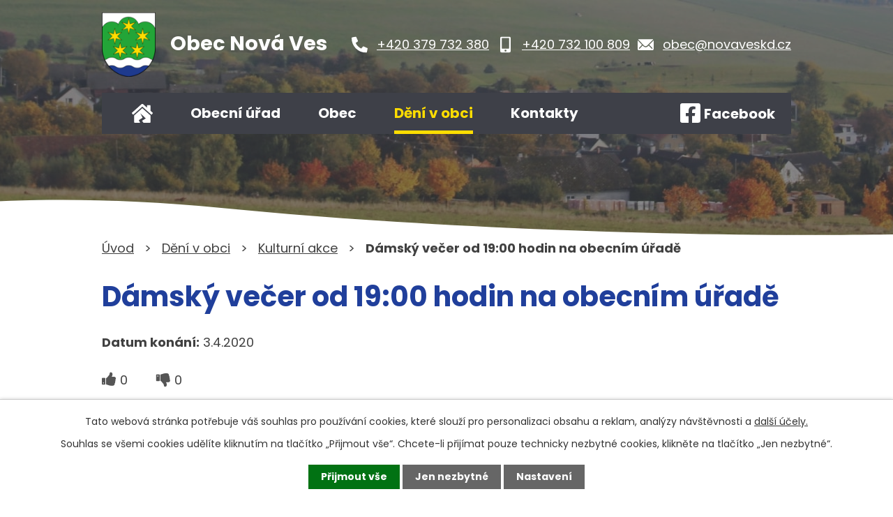

--- FILE ---
content_type: text/html; charset=utf-8
request_url: https://www.novaveskd.cz/kulturni-akce/damsky-vecer-od-19-00-hodin-na-obecnim-urade-431363
body_size: 10664
content:
<!DOCTYPE html>
<html lang="cs" data-lang-system="cs">
	<head>



		<!--[if IE]><meta http-equiv="X-UA-Compatible" content="IE=EDGE"><![endif]-->
			<meta name="viewport" content="width=device-width, initial-scale=1, user-scalable=yes">
			<meta http-equiv="content-type" content="text/html; charset=utf-8" />
			<meta name="robots" content="index,follow" />
			<meta name="author" content="Antee s.r.o." />
			<meta name="description" content="Obec leží asi 4 km jižně od Kdyně. Ze strání je překrásný výhled na zvlněnou krajinu pohraničí a německé Bavorsko. Navštivte nás." />
			<meta name="keywords" content="Nová Ves, Domažlice, Plzeňský kraj" />
			<meta name="viewport" content="width=device-width, initial-scale=1, user-scalable=yes" />
<title>Dámský večer od 19:00 hodin na obecním úřadě | Nová Ves, okres Domažlice v Plzeňském kraji</title>

		<link rel="stylesheet" type="text/css" href="https://cdn.antee.cz/jqueryui/1.8.20/css/smoothness/jquery-ui-1.8.20.custom.css?v=2" integrity="sha384-969tZdZyQm28oZBJc3HnOkX55bRgehf7P93uV7yHLjvpg/EMn7cdRjNDiJ3kYzs4" crossorigin="anonymous" />
		<link rel="stylesheet" type="text/css" href="/style.php?nid=SlFRTQ==&amp;ver=1768399196" />
		<link rel="stylesheet" type="text/css" href="/css/libs.css?ver=1768399900" />
		<link rel="stylesheet" type="text/css" href="https://cdn.antee.cz/genericons/genericons/genericons.css?v=2" integrity="sha384-DVVni0eBddR2RAn0f3ykZjyh97AUIRF+05QPwYfLtPTLQu3B+ocaZm/JigaX0VKc" crossorigin="anonymous" />

		<script src="/js/jquery/jquery-3.0.0.min.js" ></script>
		<script src="/js/jquery/jquery-migrate-3.1.0.min.js" ></script>
		<script src="/js/jquery/jquery-ui.min.js" ></script>
		<script src="/js/jquery/jquery.ui.touch-punch.min.js" ></script>
		<script src="/js/libs.min.js?ver=1768399900" ></script>
		<script src="/js/ipo.min.js?ver=1768399889" ></script>
			<script src="/js/locales/cs.js?ver=1768399196" ></script>

			<script src='https://www.google.com/recaptcha/api.js?hl=cs&render=explicit' ></script>

		<link href="/aktuality?action=atom" type="application/atom+xml" rel="alternate" title="Aktuality">
		<link href="/uredni-deska?action=atom" type="application/atom+xml" rel="alternate" title="Úřední deska">
		<link href="/kulturni-akce?action=atom" type="application/atom+xml" rel="alternate" title="Kulturní akce">
		<link href="/index.php?action=atom&amp;oid=3836026" type="application/atom+xml" rel="alternate" title="Rychlý kontakt">
<meta name="format-detection" content="telephone=no">
<link rel="preconnect" href="https://fonts.googleapis.com">
<link rel="preconnect" href="https://fonts.gstatic.com" crossorigin>
<link href="https://fonts.googleapis.com/css2?family=Poppins:wght@400;700&amp;display=fallback" rel="stylesheet">
<link href="/image.php?nid=1061&amp;oid=9677897&amp;width=32" rel="icon" type="image/png">
<link rel="shortcut icon" href="/image.php?nid=1061&amp;oid=9677897&amp;width=32">
<script>
ipo.api.live("body", function(el){
//přesun patičky
$(el).find("#ipocopyright").insertAfter("#ipocontainer");
//přidání třídy action-button pro backlink
$(el).find(".backlink, .destination > p:last-child > a, .event.clearfix > a").addClass("action-button");
});
//zjištění počet položek submenu
ipo.api.live('#ipotopmenuwrapper ul.topmenulevel2', function(el) {
$(el).find("> li").each(function( index, es ) {
if(index == 9)
{
$(el).addClass("two-column");
}
});
});
//označení položek, které mají submenu
ipo.api.live('#ipotopmenu ul.topmenulevel1 li.topmenuitem1', function(el) {
var submenu = $(el).find("ul.topmenulevel2");
if ($(window).width() <= 1024)
{
if (submenu.length) {
$(el).addClass("hasSubmenu");
$(el).find("> a").after("<span class='open-submenu' />");
}
}
});
//wrapnutí spanu do poležek první úrovně
ipo.api.live('#ipotopmenu ul.topmenulevel1 li.topmenuitem1 > a', function(el) {
if ($(window).width() <= 1024) {
$(el).wrapInner("<span>");
}
});
//rozbaleni menu
$(function() {
if ($(window).width() <= 1024) {
$(".topmenulevel1 > li.hasSubmenu").each(function( index, es ) {
if( $(es).hasClass("active") )
{
$(".topmenulevel1 > li.hasSubmenu.active ul.topmenulevel2").css("display","block");
$(".topmenulevel1 > li.hasSubmenu.active .open-submenu").addClass("see-more");
}
$(es).find(".open-submenu").click(function(e) {
if( $(es).hasClass("active") && $(this).hasClass("see-more") )
{
$(this).removeClass("see-more");
$(es).find("ul.topmenulevel2").css("display","none");
}
else{
$(this).toggleClass("see-more");
if($(this).hasClass("see-more")) {
$("ul.topmenulevel2").css("display","none");
$(this).next("ul.topmenulevel2").css("display","block");
$(".topmenulevel1 > li > a").removeClass("see-more");
$(this).addClass("see-more");
} else {
$(this).removeClass("see-more");
$(this).next("ul.topmenulevel2").css("display","none");
}
}
});
});
}
});
</script>





<link rel="preload" href="/image.php?nid=1061&amp;oid=9677855&amp;width=77" as="image">
	</head>

	<body id="page3831055" class="subpage3831055 subpage9155031"
			
			data-nid="1061"
			data-lid="CZ"
			data-oid="3831055"
			data-layout-pagewidth="1024"
			
			data-slideshow-timer="3"
			 data-ipo-article-id="431363"
						
				
				data-layout="responsive" data-viewport_width_responsive="1024"
			>



							<div id="snippet-cookiesConfirmation-euCookiesSnp">			<div id="cookieChoiceInfo" class="cookie-choices-info template_1">
					<p>Tato webová stránka potřebuje váš souhlas pro používání cookies, které slouží pro personalizaci obsahu a reklam, analýzy návštěvnosti a 
						<a class="cookie-button more" href="https://navody.antee.cz/cookies" target="_blank">další účely.</a>
					</p>
					<p>
						Souhlas se všemi cookies udělíte kliknutím na tlačítko „Přijmout vše“. Chcete-li přijímat pouze technicky nezbytné cookies, klikněte na tlačítko „Jen nezbytné“.
					</p>
				<div class="buttons">
					<a class="cookie-button action-button ajax" id="cookieChoiceButton" rel=”nofollow” href="/kulturni-akce/damsky-vecer-od-19-00-hodin-na-obecnim-urade-431363?do=cookiesConfirmation-acceptAll">Přijmout vše</a>
					<a class="cookie-button cookie-button--settings action-button ajax" rel=”nofollow” href="/kulturni-akce/damsky-vecer-od-19-00-hodin-na-obecnim-urade-431363?do=cookiesConfirmation-onlyNecessary">Jen nezbytné</a>
					<a class="cookie-button cookie-button--settings action-button ajax" rel=”nofollow” href="/kulturni-akce/damsky-vecer-od-19-00-hodin-na-obecnim-urade-431363?do=cookiesConfirmation-openSettings">Nastavení</a>
				</div>
			</div>
</div>				<div id="ipocontainer">

			<div class="menu-toggler">

				<span>Menu</span>
				<span class="genericon genericon-menu"></span>
			</div>

			<span id="back-to-top">

				<i class="fa fa-angle-up"></i>
			</span>

			<div id="ipoheader">

				<div class="header-inner__container">
	<div class="row header-inner flex-container layout-container">
		<div class="logo">
			<a title="Obec Nová Ves" href="/" class="header-logo">
				<span class="znak">
					<img src="/image.php?nid=1061&amp;oid=9677855&amp;width=77" width="77" height="92" alt="Obec Nová Ves">
				</span>
				<span class="nazev-obce">Obec Nová Ves</span>
			</a>
		</div>
		<div class="header-kontakt flex-container">
			<a href="tel:+420379732380">
				<svg xmlns="http://www.w3.org/2000/svg" width="23" height="23" viewbox="0 0 23 23"><path d="m22.3 16.3-5-2.2a1 1 0 0 0-1.2.3l-2.3 2.7a16.7 16.7 0 0 1-8-8L8.7 7a1 1 0 0 0 .3-1.2L6.7.7A1 1 0 0 0 5.5 0L.8 1.1a1 1 0 0 0-.8 1A20.8 20.8 0 0 0 20.8 23a1 1 0 0 0 1.1-.8l1-4.7a1 1 0 0 0-.6-1.2Z" fill="#fff"></path></svg>
				<span>+420 379 732 380</span>
			</a>
			<a href="tel:+420732100809">
				<svg xmlns="http://www.w3.org/2000/svg" width="14.5" height="23.2" viewbox="0 0 14.5 23.2"><path data-name="Icon awesome-mobile-alt" d="M12.3 0H2.2A2.2 2.2 0 0 0 0 2.2V21a2.2 2.2 0 0 0 2.2 2.2h10.1a2.2 2.2 0 0 0 2.2-2.2V2.2A2.2 2.2 0 0 0 12.3 0Zm-5 21.7a1.4 1.4 0 1 1 1.4-1.4 1.4 1.4 0 0 1-1.5 1.4Zm5-4.9a.5.5 0 0 1-.5.6h-9a.5.5 0 0 1-.6-.6v-14a.5.5 0 0 1 .5-.6h9a.5.5 0 0 1 .6.5Z" fill="#fff"></path></svg>
				<span>+420 732 100 809</span>
			</a>
			<a href="mailto:obec@novaveskd.cz">
				<svg xmlns="http://www.w3.org/2000/svg" width="23" height="15.9" viewbox="0 0 23 15.9"><g data-name="Icon ionic-ios-mail" fill="#fff"><path data-name="Path 1" d="m26.2 10.3-6 6.1a.1.1 0 0 0 0 .2l4.2 4.4a.7.7 0 0 1 0 1 .7.7 0 0 1-1 0l-4.2-4.4a.1.1 0 0 0-.1 0l-1 1a4.5 4.5 0 0 1-3.2 1.4 4.5 4.5 0 0 1-3.2-1.4l-1-1a.1.1 0 0 0-.2 0L6.4 22a.7.7 0 0 1-1 0 .7.7 0 0 1 0-1l4.1-4.4a.1.1 0 0 0 0-.2l-6-6a.1.1 0 0 0-.1 0v12.2A1.8 1.8 0 0 0 5 24.3h19.5a1.8 1.8 0 0 0 1.8-1.8v-12a.1.1 0 0 0-.2-.2Z" transform="translate(-3.4 -7.9) translate(0 -.5)"></path><path data-name="Path 2" d="M15 18a3 3 0 0 0 2.2-1L26 8.4a1.7 1.7 0 0 0-1.1-.4H5.3a1.7 1.7 0 0 0-1 .4l8.6 8.8a3 3 0 0 0 2.2.9Z" transform="translate(-3.4 -7.9) translate(-.2)"></path></g></svg>
				<span>obec@novaveskd.cz</span>
			</a>
		</div>
		<div class="header-fb">
			<a title="Najdete nás na Facebooku" class="tooltip" href="https://facebook.com/novavesukdyne/" target="_blank" rel="noopener noreferrer">
				<svg xmlns="http://www.w3.org/2000/svg" width="28.4" height="28.4" viewbox="0 0 28.4 28.4"><path data-name="Icon awesome-facebook-square" d="M25.4 2.3H3a3 3 0 0 0-3 3v22.4a3 3 0 0 0 3 3h8.8V21h-4v-4.5h4V13c0-4 2.3-6.1 6-6.1a24.2 24.2 0 0 1 3.4.3V11h-2a2.3 2.3 0 0 0-2.5 2.4v3H21l-.7 4.5h-3.7v9.7h8.7a3 3 0 0 0 3-3V5.3a3 3 0 0 0-3-3Z" transform="translate(0 -2.3)" fill="#fff"></path></svg>
				<span>Facebook</span>
			</a>
		</div>
	</div>
</div>



<div class="subpage-background">
	
		 
		<div class="boxImage">
			<div style="background-image:url(/image.php?oid=9677852&amp;nid=1061&amp;width=2000);">image</div>
		</div>
		 
		
	
</div>			</div>

			<div id="ipotopmenuwrapper">

				<div id="ipotopmenu">
<h4 class="hiddenMenu">Horní menu</h4>
<ul class="topmenulevel1"><li class="topmenuitem1 noborder" id="ipomenu9154972"><a href="/">Úvod</a></li><li class="topmenuitem1" id="ipomenu88700"><a href="/obecni-urad">Obecní úřad</a><ul class="topmenulevel2"><li class="topmenuitem2" id="ipomenu88701"><a href="/zakladni-informace">Základní informace</a></li><li class="topmenuitem2" id="ipomenu88702"><a href="/popis-uradu">Popis úřadu</a></li><li class="topmenuitem2" id="ipomenu2322043"><a href="/uredni-deska">Úřední deska</a></li><li class="topmenuitem2" id="ipomenu3812688"><a href="/verejne-zakazky">Veřejné zakázky</a></li><li class="topmenuitem2" id="ipomenu3812683"><a href="/povinne-zverejnovane-informace">Povinně zveřejňované informace</a></li><li class="topmenuitem2" id="ipomenu88703"><a href="/poskytovani-informaci-prijem-podani">Poskytování informací, příjem podání</a></li><li class="topmenuitem2" id="ipomenu88704"><a href="/vyhlasky-a-zakony-">Vyhlášky a zákony</a></li><li class="topmenuitem2" id="ipomenu88706"><a href="/elektronicka-podatelna">Elektronická podatelna</a></li><li class="topmenuitem2" id="ipomenu88705"><a href="/rozpocet">Rozpočet</a></li><li class="topmenuitem2" id="ipomenu9155032"><a href="https://cro.justice.cz" target="_blank">Registr oznámení</a></li><li class="topmenuitem2" id="ipomenu9154973"><a href="/odpadove-hospodarstvi">Odpadové hospodářství</a></li><li class="topmenuitem2" id="ipomenu9154974"><a href="/kanalizace-a-vodovod">Kanalizace a vodovod</a></li><li class="topmenuitem2" id="ipomenu7685421"><a href="/prohlaseni-o-ochrane-osobnich-udaju">Prohlášení o ochraně osobních údajů</a></li></ul></li><li class="topmenuitem1" id="ipomenu9155029"><a href="/obec">Obec</a><ul class="topmenulevel2"><li class="topmenuitem2" id="ipomenu88735"><a href="/historie">Historie</a></li><li class="topmenuitem2" id="ipomenu88712"><a href="/zajimavosti">Turistické zajímavosti</a></li><li class="topmenuitem2" id="ipomenu3125677"><a href="/fotogalerie">Fotogalerie</a></li><li class="topmenuitem2" id="ipomenu5320806"><a href="/registrace-sms">Registrace SMS</a></li></ul></li><li class="topmenuitem1 active" id="ipomenu9155031"><a href="/deni-v-obci">Dění v obci</a><ul class="topmenulevel2"><li class="topmenuitem2" id="ipomenu2315133"><a href="/aktuality">Aktuality</a></li><li class="topmenuitem2 active" id="ipomenu3831055"><a href="/kulturni-akce">Kulturní akce</a></li><li class="topmenuitem2" id="ipomenu2136950"><a href="/novovesky-zpravodaj">Novoveský zpravodaj</a></li><li class="topmenuitem2" id="ipomenu5565343"><a href="/akce-v-okoli">Akce v okolí</a></li><li class="topmenuitem2" id="ipomenu5565346"><a href="/turistika-v-okoli">Turistika v okolí</a></li></ul></li><li class="topmenuitem1" id="ipomenu9154975"><a href="/kontakty">Kontakty</a></li></ul>
					<div class="cleartop"></div>
				</div>
			</div>
			<div id="ipomain">
				<div class="data-aggregator-calendar" id="data-aggregator-calendar-9678753">
	<h4 class="newsheader">Kalendář akcí</h4>
	<div class="newsbody">
<div id="snippet-mainSection-dataAggregatorCalendar-9678753-cal"><div class="blog-cal ui-datepicker-inline ui-datepicker ui-widget ui-widget-content ui-helper-clearfix ui-corner-all">
	<div class="ui-datepicker-header ui-widget-header ui-helper-clearfix ui-corner-all">
		<a class="ui-datepicker-prev ui-corner-all ajax" href="/kulturni-akce/damsky-vecer-od-19-00-hodin-na-obecnim-urade-431363?mainSection-dataAggregatorCalendar-9678753-date=202512&amp;do=mainSection-dataAggregatorCalendar-9678753-reload" title="Předchozí měsíc">
			<span class="ui-icon ui-icon-circle-triangle-w">Předchozí</span>
		</a>
		<a class="ui-datepicker-next ui-corner-all ajax" href="/kulturni-akce/damsky-vecer-od-19-00-hodin-na-obecnim-urade-431363?mainSection-dataAggregatorCalendar-9678753-date=202602&amp;do=mainSection-dataAggregatorCalendar-9678753-reload" title="Následující měsíc">
			<span class="ui-icon ui-icon-circle-triangle-e">Následující</span>
		</a>
		<div class="ui-datepicker-title">Leden 2026</div>
	</div>
	<table class="ui-datepicker-calendar">
		<thead>
			<tr>
				<th title="Pondělí">P</th>
				<th title="Úterý">Ú</th>
				<th title="Středa">S</th>
				<th title="Čtvrtek">Č</th>
				<th title="Pátek">P</th>
				<th title="Sobota">S</th>
				<th title="Neděle">N</th>
			</tr>

		</thead>
		<tbody>
			<tr>

				<td>

						<span class="tooltip ui-state-default ui-datepicker-other-month">29</span>
				</td>
				<td>

						<span class="tooltip ui-state-default ui-datepicker-other-month">30</span>
				</td>
				<td>

						<span class="tooltip ui-state-default ui-datepicker-other-month">31</span>
				</td>
				<td>

					<a data-tooltip-content="#tooltip-content-calendar-20260101-9678753" class="tooltip ui-state-default day-off holiday" href="/kulturni-akce/novorocni-turnaj-ve-stolnim-tenise-od-1300" title="Novoroční turnaj ve stolním tenise od 13:00">1</a>
					<div class="tooltip-wrapper">
						<div id="tooltip-content-calendar-20260101-9678753">
							<div>Novoroční turnaj ve stolním tenise od 13:00</div>
						</div>
					</div>
				</td>
				<td>

						<span class="tooltip ui-state-default">2</span>
				</td>
				<td>

						<span class="tooltip ui-state-default saturday day-off">3</span>
				</td>
				<td>

						<span class="tooltip ui-state-default sunday day-off">4</span>
				</td>
			</tr>
			<tr>

				<td>

						<span class="tooltip ui-state-default">5</span>
				</td>
				<td>

						<span class="tooltip ui-state-default">6</span>
				</td>
				<td>

						<span class="tooltip ui-state-default">7</span>
				</td>
				<td>

						<span class="tooltip ui-state-default">8</span>
				</td>
				<td>

						<span class="tooltip ui-state-default">9</span>
				</td>
				<td>

						<span class="tooltip ui-state-default saturday day-off">10</span>
				</td>
				<td>

						<span class="tooltip ui-state-default sunday day-off">11</span>
				</td>
			</tr>
			<tr>

				<td>

						<span class="tooltip ui-state-default">12</span>
				</td>
				<td>

						<span class="tooltip ui-state-default">13</span>
				</td>
				<td>

						<span class="tooltip ui-state-default">14</span>
				</td>
				<td>

						<span class="tooltip ui-state-default">15</span>
				</td>
				<td>

						<span class="tooltip ui-state-default">16</span>
				</td>
				<td>

						<span class="tooltip ui-state-default saturday day-off ui-state-highlight ui-state-active">17</span>
				</td>
				<td>

						<span class="tooltip ui-state-default sunday day-off">18</span>
				</td>
			</tr>
			<tr>

				<td>

						<span class="tooltip ui-state-default">19</span>
				</td>
				<td>

						<span class="tooltip ui-state-default">20</span>
				</td>
				<td>

						<span class="tooltip ui-state-default">21</span>
				</td>
				<td>

						<span class="tooltip ui-state-default">22</span>
				</td>
				<td>

						<span class="tooltip ui-state-default">23</span>
				</td>
				<td>

						<span class="tooltip ui-state-default saturday day-off">24</span>
				</td>
				<td>

						<span class="tooltip ui-state-default sunday day-off">25</span>
				</td>
			</tr>
			<tr>

				<td>

						<span class="tooltip ui-state-default">26</span>
				</td>
				<td>

						<span class="tooltip ui-state-default">27</span>
				</td>
				<td>

						<span class="tooltip ui-state-default">28</span>
				</td>
				<td>

						<span class="tooltip ui-state-default">29</span>
				</td>
				<td>

						<span class="tooltip ui-state-default">30</span>
				</td>
				<td>

						<span class="tooltip ui-state-default saturday day-off">31</span>
				</td>
				<td>

						<span class="tooltip ui-state-default sunday day-off ui-datepicker-other-month">1</span>
				</td>
			</tr>
		</tbody>
	</table>
</div>
</div>	</div>
</div>

				<div id="ipomainframe">
					<div id="ipopage">
<div id="iponavigation">
	<h5 class="hiddenMenu">Drobečková navigace</h5>
	<p>
			<a href="/">Úvod</a> <span class="separator">&gt;</span>
			<a href="/deni-v-obci">Dění v obci</a> <span class="separator">&gt;</span>
			<a href="/kulturni-akce">Kulturní akce</a> <span class="separator">&gt;</span>
			<span class="currentPage">Dámský večer od 19:00 hodin na obecním úřadě</span>
	</p>

</div>
						<div class="ipopagetext">
							<div class="blog view-detail content">
								
								<h1>Dámský večer od 19:00 hodin na obecním úřadě</h1>

<div id="snippet--flash"></div>
								
																	

<hr class="cleaner">




<hr class="cleaner">

<div class="article">
			<div class="dates table-row auto">
			<span class="box-by-content">Datum konání:</span>
			<div class="type-datepicker">3.4.2020</div>
		</div>
			

	<div class="paragraph text clearfix">
	</div>
		
<div id="snippet--images"><div class="images clearfix">

	</div>
</div>


<div id="snippet--uploader"></div>			<div class="article-footer">
							<div id="snippet-assessment-assessment436099"><div class="ratings">
	<div class="ratings-item">
		<a class="like ajax" href="/kulturni-akce/damsky-vecer-od-19-00-hodin-na-obecnim-urade-431363?assessment-id=436099&amp;assessment-value=1&amp;do=assessment-assess" title="líbí se mi" rel="nofollow"><i class="fa fa-thumbs-up"></i></a>
		<span title="0 lidem se toto líbí">0</span>
	</div>
	<div class="ratings-item">
		<a class="dislike ajax" href="/kulturni-akce/damsky-vecer-od-19-00-hodin-na-obecnim-urade-431363?assessment-id=436099&amp;assessment-value=0&amp;do=assessment-assess" title="nelíbí se mi" rel="nofollow"><i class="fa fa-thumbs-down"></i></a>
		<span title="0 lidem se toto nelíbí">0</span>
	</div>
</div>
</div>						<div class="published"><span>Publikováno:</span> 17. 1. 2020 8:46</div>

					</div>
	
</div>

<hr class="cleaner">
<div class="content-paginator clearfix">
	<span class="linkprev">
		<a href="/kulturni-akce/velikonocni-tvoreni-pro-deti-od-14-00-hodin-na-obecnim-urade-431364">

			<span class="linkprev-chevron">
				<i class="fa fa-angle-left"></i>
			</span>
			<span class="linkprev-text">
				<span class="linkprev-title">Velikonoční tvoření…</span>
				<span class="linkprev-date">Datum konání: 5. 4. 2020 </span>
			</span>
		</a>
	</span>
	<span class="linkback">
		<a href='/kulturni-akce'>
			<span class="linkback-chevron">
				<i class="fa fa-undo"></i>
			</span>
			<span class="linkback-text">
				<span>Zpět na přehled</span>
			</span>
		</a>
	</span>
	<span class="linknext">
		<a href="/kulturni-akce/maskarni-diskoteka-pro-deti-od-14-30-hodin-na-obecnim-urade-zruseno-novy-termin-oznamime-431362">

			<span class="linknext-chevron">
				<i class="fa fa-angle-right"></i>
			</span>
			<span class="linknext-text">
				<span class="linknext-title">Maškarní diskotéka…</span>
				<span class="linknext-date">Datum konání: 15. 3. 2020 </span>
			</span>
		</a>
	</span>
</div>

	<h2 id="discussion">Komentáře</h2>
		
	<hr class="cleaner">
			<p>Žádné komentáře doposud nebyly přidány.</p>
	

	<div class="add-comment">

		<h2>Přidat komentář</h2>
<form action="/kulturni-akce/damsky-vecer-od-19-00-hodin-na-obecnim-urade-431363?do=discussion-addComment-submit&amp;action=detail&amp;id=431363" method="post" id="frm-discussion-addComment" data-validate>
<div class="form-vertical">
<div class="form-item" id="frmaddComment-title-pair"><div class="form-item-label"><label class="required" for="frmaddComment-title">Název<span class="meta"> - povinné</span></label></div><div class="form-item-field"><input type="text" maxlength="45" name="title" id="frmaddComment-title" value=""> </div></div><div class="form-item" id="frmaddComment-name-pair"><div class="form-item-label"><label class="required" for="frmaddComment-name">Jméno<span class="meta"> - povinné</span></label></div><div class="form-item-field"><input type="text" name="name" id="frmaddComment-name" value=""> </div></div><div class="form-item" id="frmaddComment-email-pair"><div class="form-item-label"><label for="frmaddComment-email">Email<span class="meta"> - povinné, nebude zveřejněno</span></label></div><div class="form-item-field"><input type="email" name="email" id="frmaddComment-email" value=""> </div></div><div class="form-item" id="frmaddComment-text-pair"><div class="form-item-label"><label class="required" for="frmaddComment-text">Text<span class="meta"> - povinné</span></label></div><div class="form-item-field"><textarea cols="40" rows="10" name="text" id="frmaddComment-text"></textarea> </div></div><div class="form-item approval"> Vámi zadané osobní údaje budeme zpracovávat za účelem odpovědi. Bližší informace naleznete v <a target='_blank' href='/kulturni-akce?type=registry&action=personalDataProcessing'>zásadách zpracování osobních údajů</a></div><div class="form-item recaptcha"><div class="form-item-label"><label for="frmaddComment-antispam">Prosím potvrďte<span class="meta"> - povinné</span></label></div><div data-sitekey="6Ld5hYkUAAAAAFHoB0rCpuV8oevVjvOmsVeb0lWR" class="g-recaptcha form-item-field"></div></div><div class="form-item buttons"><div class="form-item-label"></div><div class="form-item-field"><input type="submit" class="action-button" name="insert" id="frmaddComment-insert" value="Vložit"> </div></div></div>
<div style="display: none;"><label class="required" for="frmaddComment-www">Nechte prosím toto pole prázdné, používá se pro ochranu proti spamu.<span class="meta"> - povinné</span></label><input type="text" name="www" id="frmaddComment-www" value=""> </div><div><input type="hidden" name="timestamp" id="frmaddComment-timestamp" value="1768661869"><input type="hidden" name="replyId" id="frmaddComment-replyId" value=""></div></form>

<!-- Nette Form validator -->

<script >
	/* <![CDATA[ */

	var nette = nette || { };

	nette.getValue = function(elem) {
		if (!elem) {
			return void 0;
		}

		if (!elem.nodeName) { // radio
			for (var i = 0, len = elem.length; i < len; i++) {
				if (elem[i].checked) {
					return elem[i].value;
				}
			}
			return null;
		}

		if (elem.nodeName.toLowerCase() === 'select') {
			var index = elem.selectedIndex, options = elem.options;

			if (index < 0) {
				return null;

			} else if (elem.type === 'select-one') {
				return options[index].value;
			}

			for (var i = 0, values = [], len = options.length; i < len; i++) {
				if (options[i].selected) {
					values.push(options[i].value);
				}
			}
			return values;
		}

		if (elem.type === 'checkbox') {
			return elem.checked;
		}

		return elem.value.replace(/^\s+|\s+$/g, '');
	}


	nette.getFormValidators = function(form) {
		var id = form.getAttributeNode('id').nodeValue;
		return this.forms[id] ? this.forms[id].validators : [];
	}


	nette.validateControl = function(control) {
		var validator = this.getFormValidators(control.form)[control.name];
		return validator ? validator(control) : null;
	}


	nette.validateForm = function(sender) {
		var form = sender.form || sender;
		var validators = this.getFormValidators(form);
		for (var name in validators) {
			var error = validators[name](sender);
			if (error) {
				if (form[name].focus) {
					form[name].focus();
				}
				alert(error);
				return false;
			}
		}
		return true;
	}


	nette.toggle = function(id, visible) {
		var elem = document.getElementById(id);
		if (elem) {
			elem.style.display = visible ? "" : "none";
		}
	}

	/* ]]> */
</script>

<script >
	/* <![CDATA[ */

	nette.forms = nette.forms || { };

	nette.forms["frm-discussion-addComment"] = {
		validators: {
			"www": function(sender) {
		var res, val, form = sender.form || sender;
					val = nette.getValue(form["www"]); res = val!='' && val!="";
			if (res) return "Nechte pros\u00edm toto pole pr\u00e1zdn\u00e9, pou\u017e\u00edv\u00e1 se pro ochranu proti spamu.";
	},
		"title": function(sender) {
		var res, val, form = sender.form || sender;
					val = nette.getValue(form["title"]); res = val!='' && val!="";
			if (!res) return "Zadejte n\u00e1zev, pros\u00edm.";
			res = (val = nette.getValue(form["title"])).length<=45;
			if (!res) return "N\u00e1zev m\u016f\u017ee obsahovat maxim\u00e1ln\u011b 45 znak\u016f.";
	},
		"name": function(sender) {
		var res, val, form = sender.form || sender;
					val = nette.getValue(form["name"]); res = val!='' && val!="";
			if (!res) return "Zadejte, pros\u00edm, jm\u00e9no.";
			val = nette.getValue(form["name"]); res = val!='' && val!="";
			if (res) {
				res = (val = nette.getValue(form["name"])).length<=45;
				if (!res) return "Jm\u00e9no m\u016f\u017ee obsahovat maxim\u00e1ln\u011b 45 znak\u016f.";
			}
	},
		"email": function(sender) {
		var res, val, form = sender.form || sender;
					res = /^[^@\s]+@[^@\s]+\.[a-z]{2,10}$/i.test(val = nette.getValue(form["email"]));
			if (!res) return "Zadejte e-mail, pros\u00edm.";
	},
		"text": function(sender) {
		var res, val, form = sender.form || sender;
					val = nette.getValue(form["text"]); res = val!='' && val!="";
			if (!res) return "Vypl\u0148te text, pros\u00edm.";
	}
		},

	toggle: function(sender) {
		var visible, res, form = sender.form || sender;
			}
	}


	
	/* ]]> */
</script>

<script >
	var form = document.querySelector('#' + "frm-discussion-addComment" + '[data-validate]');
	if (form) {
		if (form.dataset.validate.length > 0) {
			var triggers = form.dataset.validate.split(" ");
			var allTriggersExist = true;
			for (var i = 0; i < triggers.length; i++) {
				var submit = form.querySelector('#' + triggers[i]);
				if (!submit) {
					allTriggersExist = false;
				}
				break;
			}
			if (allTriggersExist) {
				for (var i = 0; i < triggers.length; i++) {
					var submit = form.querySelector('#' + triggers[i]);
					if (submit) {
						submit.addEventListener('click', function (ev) {
							if (!nette.validateForm(ev.target)) {
								ev.preventDefault();
							}
						})
					}
				}
			} else {
				form.addEventListener('submit', function(ev) {
					if (!nette.validateForm(ev.target)) {
						ev.preventDefault();
					}
				})
			}
		} else {
			form.addEventListener('submit', function(ev) {
				if (!nette.validateForm(ev.target)) {
					ev.preventDefault();
				}
			})
		}
	}
</script>
<!-- /Nette Form validator -->
	</div>
															</div>
						</div>
					</div>


					

					

					<div class="hrclear"></div>
					<div id="ipocopyright">
<div class="copyright">
	<div class="row copyright__inner flex-container layout-container">
	<div class="copy-info">
		<a title="Obec Nová Ves" href="/" class="footer-logo">
			<span class="znak">
				<img src="/image.php?nid=1061&amp;oid=9677855&amp;width=45" width="45" height="54" alt="Obec Nová Ves">
			</span>
			<span class="nazev-obce">Obec Nová Ves</span>
		</a>
		<div class="copy-info__wrapper flex-container">
			<div class="copy-other">
				<h3>Adresa</h3>
				<p>
					Nová Ves 65<br>
					345 06 Kdyně
				</p>
				<h3>Úřední hodiny</h3>
				<p><span>Pondělí: </span>9:00 - 10:00</p>
				<p><span>Středa: </span>18:00 - 20:00</p>
			</div>
			<div class="copy-kontakt">
				<h3>Kontakt</h3>
				<p>
					<a href="tel:+420379732380">
						<svg xmlns="http://www.w3.org/2000/svg" width="23" height="23" viewbox="0 0 23 23"><path d="m22.3 16.3-5-2.2a1 1 0 0 0-1.2.3l-2.3 2.7a16.7 16.7 0 0 1-8-8L8.7 7a1 1 0 0 0 .3-1.2L6.7.7A1 1 0 0 0 5.5 0L.8 1.1a1 1 0 0 0-.8 1A20.8 20.8 0 0 0 20.8 23a1 1 0 0 0 1.1-.8l1-4.7a1 1 0 0 0-.6-1.2Z" fill="#fff"></path></svg>
						<span>+420 379 732 380</span>
					</a>
				</p>
				<p>
					<a href="tel:+420732100809">
						<svg xmlns="http://www.w3.org/2000/svg" width="14.5" height="23.2" viewbox="0 0 14.5 23.2"><path data-name="Icon awesome-mobile-alt" d="M12.3 0H2.2A2.2 2.2 0 0 0 0 2.2V21a2.2 2.2 0 0 0 2.2 2.2h10.1a2.2 2.2 0 0 0 2.2-2.2V2.2A2.2 2.2 0 0 0 12.3 0Zm-5 21.7a1.4 1.4 0 1 1 1.4-1.4 1.4 1.4 0 0 1-1.5 1.4Zm5-4.9a.5.5 0 0 1-.5.6h-9a.5.5 0 0 1-.6-.6v-14a.5.5 0 0 1 .5-.6h9a.5.5 0 0 1 .6.5Z" fill="#fff"></path></svg>
						<span>+420 732 100 809</span>
					</a>
				</p>
				<p>
					<a href="mailto:obec@novaveskd.cz">
						<svg xmlns="http://www.w3.org/2000/svg" width="23" height="15.9" viewbox="0 0 23 15.9"><g data-name="Icon ionic-ios-mail" fill="#fff"><path data-name="Path 1" d="m26.2 10.3-6 6.1a.1.1 0 0 0 0 .2l4.2 4.4a.7.7 0 0 1 0 1 .7.7 0 0 1-1 0l-4.2-4.4a.1.1 0 0 0-.1 0l-1 1a4.5 4.5 0 0 1-3.2 1.4 4.5 4.5 0 0 1-3.2-1.4l-1-1a.1.1 0 0 0-.2 0L6.4 22a.7.7 0 0 1-1 0 .7.7 0 0 1 0-1l4.1-4.4a.1.1 0 0 0 0-.2l-6-6a.1.1 0 0 0-.1 0v12.2A1.8 1.8 0 0 0 5 24.3h19.5a1.8 1.8 0 0 0 1.8-1.8v-12a.1.1 0 0 0-.2-.2Z" transform="translate(-3.4 -7.9) translate(0 -.5)"></path><path data-name="Path 2" d="M15 18a3 3 0 0 0 2.2-1L26 8.4a1.7 1.7 0 0 0-1.1-.4H5.3a1.7 1.7 0 0 0-1 .4l8.6 8.8a3 3 0 0 0 2.2.9Z" transform="translate(-3.4 -7.9) translate(-.2)"></path></g></svg>
						<span>obec@novaveskd.cz</span>
					</a>
				</p>
				<p><a class="action-button" href="/kontakty">Kontaktujte nás</a></p>
			</div>
		</div>
	</div>
	<div class="copy-mapa">
		<a title="Zobrazit na mapě" href="https://goo.gl/maps/jifos5u6TkdeVtyh8" target="_blank" rel="noopener noreferrer">
			<span class="mapa-image">
				<img src="/file.php?nid=1061&amp;oid=9677856&amp;width=401" width="401" height="232" alt="Mapa">
			</span>
			<span class="mapa-title">Zobrazit na mapě</span>
		</a>
	</div>
</div>
<div class="row antee">
	<div class="layout-container">
		© 2026 Obec Nová Ves, <a href="mailto:novaveskd@gmail.com">Kontaktovat webmastera</a>, <span id="links"><a href="/mapa-stranek">Mapa stránek</a>, <a href="/prohlaseni-o-pristupnosti">Prohlášení o přístupnosti</a>, <a href="/prohlaseni-o-ochrane-osobnich-udaju">Prohlášení o ochraně osobních údajů</a></span><br>ANTEE s.r.o. - <a href="https://www.antee.cz" rel="nofollow">Tvorba webových stránek</a>, Redakční systém IPO
	</div>
</div>
</div>
					</div>
					<div id="ipostatistics">
<script >
	var _paq = _paq || [];
	_paq.push(['disableCookies']);
	_paq.push(['trackPageView']);
	_paq.push(['enableLinkTracking']);
	(function() {
		var u="https://matomo.antee.cz/";
		_paq.push(['setTrackerUrl', u+'piwik.php']);
		_paq.push(['setSiteId', 3087]);
		var d=document, g=d.createElement('script'), s=d.getElementsByTagName('script')[0];
		g.defer=true; g.async=true; g.src=u+'piwik.js'; s.parentNode.insertBefore(g,s);
	})();
</script>
<script >
	$(document).ready(function() {
		$('a[href^="mailto"]').on("click", function(){
			_paq.push(['setCustomVariable', 1, 'Click mailto','Email='+this.href.replace(/^mailto:/i,'') + ' /Page = ' +  location.href,'page']);
			_paq.push(['trackGoal', null]);
			_paq.push(['trackPageView']);
		});

		$('a[href^="tel"]').on("click", function(){
			_paq.push(['setCustomVariable', 1, 'Click telefon','Telefon='+this.href.replace(/^tel:/i,'') + ' /Page = ' +  location.href,'page']);
			_paq.push(['trackPageView']);
		});
	});
</script>
					</div>

					<div id="ipofooter">
						
					</div>
				</div>
			</div>
		</div>
	</body>
</html>


--- FILE ---
content_type: text/html; charset=utf-8
request_url: https://www.google.com/recaptcha/api2/anchor?ar=1&k=6Ld5hYkUAAAAAFHoB0rCpuV8oevVjvOmsVeb0lWR&co=aHR0cHM6Ly93d3cubm92YXZlc2tkLmN6OjQ0Mw..&hl=cs&v=PoyoqOPhxBO7pBk68S4YbpHZ&size=normal&anchor-ms=20000&execute-ms=30000&cb=dzxd5xpelpge
body_size: 49346
content:
<!DOCTYPE HTML><html dir="ltr" lang="cs"><head><meta http-equiv="Content-Type" content="text/html; charset=UTF-8">
<meta http-equiv="X-UA-Compatible" content="IE=edge">
<title>reCAPTCHA</title>
<style type="text/css">
/* cyrillic-ext */
@font-face {
  font-family: 'Roboto';
  font-style: normal;
  font-weight: 400;
  font-stretch: 100%;
  src: url(//fonts.gstatic.com/s/roboto/v48/KFO7CnqEu92Fr1ME7kSn66aGLdTylUAMa3GUBHMdazTgWw.woff2) format('woff2');
  unicode-range: U+0460-052F, U+1C80-1C8A, U+20B4, U+2DE0-2DFF, U+A640-A69F, U+FE2E-FE2F;
}
/* cyrillic */
@font-face {
  font-family: 'Roboto';
  font-style: normal;
  font-weight: 400;
  font-stretch: 100%;
  src: url(//fonts.gstatic.com/s/roboto/v48/KFO7CnqEu92Fr1ME7kSn66aGLdTylUAMa3iUBHMdazTgWw.woff2) format('woff2');
  unicode-range: U+0301, U+0400-045F, U+0490-0491, U+04B0-04B1, U+2116;
}
/* greek-ext */
@font-face {
  font-family: 'Roboto';
  font-style: normal;
  font-weight: 400;
  font-stretch: 100%;
  src: url(//fonts.gstatic.com/s/roboto/v48/KFO7CnqEu92Fr1ME7kSn66aGLdTylUAMa3CUBHMdazTgWw.woff2) format('woff2');
  unicode-range: U+1F00-1FFF;
}
/* greek */
@font-face {
  font-family: 'Roboto';
  font-style: normal;
  font-weight: 400;
  font-stretch: 100%;
  src: url(//fonts.gstatic.com/s/roboto/v48/KFO7CnqEu92Fr1ME7kSn66aGLdTylUAMa3-UBHMdazTgWw.woff2) format('woff2');
  unicode-range: U+0370-0377, U+037A-037F, U+0384-038A, U+038C, U+038E-03A1, U+03A3-03FF;
}
/* math */
@font-face {
  font-family: 'Roboto';
  font-style: normal;
  font-weight: 400;
  font-stretch: 100%;
  src: url(//fonts.gstatic.com/s/roboto/v48/KFO7CnqEu92Fr1ME7kSn66aGLdTylUAMawCUBHMdazTgWw.woff2) format('woff2');
  unicode-range: U+0302-0303, U+0305, U+0307-0308, U+0310, U+0312, U+0315, U+031A, U+0326-0327, U+032C, U+032F-0330, U+0332-0333, U+0338, U+033A, U+0346, U+034D, U+0391-03A1, U+03A3-03A9, U+03B1-03C9, U+03D1, U+03D5-03D6, U+03F0-03F1, U+03F4-03F5, U+2016-2017, U+2034-2038, U+203C, U+2040, U+2043, U+2047, U+2050, U+2057, U+205F, U+2070-2071, U+2074-208E, U+2090-209C, U+20D0-20DC, U+20E1, U+20E5-20EF, U+2100-2112, U+2114-2115, U+2117-2121, U+2123-214F, U+2190, U+2192, U+2194-21AE, U+21B0-21E5, U+21F1-21F2, U+21F4-2211, U+2213-2214, U+2216-22FF, U+2308-230B, U+2310, U+2319, U+231C-2321, U+2336-237A, U+237C, U+2395, U+239B-23B7, U+23D0, U+23DC-23E1, U+2474-2475, U+25AF, U+25B3, U+25B7, U+25BD, U+25C1, U+25CA, U+25CC, U+25FB, U+266D-266F, U+27C0-27FF, U+2900-2AFF, U+2B0E-2B11, U+2B30-2B4C, U+2BFE, U+3030, U+FF5B, U+FF5D, U+1D400-1D7FF, U+1EE00-1EEFF;
}
/* symbols */
@font-face {
  font-family: 'Roboto';
  font-style: normal;
  font-weight: 400;
  font-stretch: 100%;
  src: url(//fonts.gstatic.com/s/roboto/v48/KFO7CnqEu92Fr1ME7kSn66aGLdTylUAMaxKUBHMdazTgWw.woff2) format('woff2');
  unicode-range: U+0001-000C, U+000E-001F, U+007F-009F, U+20DD-20E0, U+20E2-20E4, U+2150-218F, U+2190, U+2192, U+2194-2199, U+21AF, U+21E6-21F0, U+21F3, U+2218-2219, U+2299, U+22C4-22C6, U+2300-243F, U+2440-244A, U+2460-24FF, U+25A0-27BF, U+2800-28FF, U+2921-2922, U+2981, U+29BF, U+29EB, U+2B00-2BFF, U+4DC0-4DFF, U+FFF9-FFFB, U+10140-1018E, U+10190-1019C, U+101A0, U+101D0-101FD, U+102E0-102FB, U+10E60-10E7E, U+1D2C0-1D2D3, U+1D2E0-1D37F, U+1F000-1F0FF, U+1F100-1F1AD, U+1F1E6-1F1FF, U+1F30D-1F30F, U+1F315, U+1F31C, U+1F31E, U+1F320-1F32C, U+1F336, U+1F378, U+1F37D, U+1F382, U+1F393-1F39F, U+1F3A7-1F3A8, U+1F3AC-1F3AF, U+1F3C2, U+1F3C4-1F3C6, U+1F3CA-1F3CE, U+1F3D4-1F3E0, U+1F3ED, U+1F3F1-1F3F3, U+1F3F5-1F3F7, U+1F408, U+1F415, U+1F41F, U+1F426, U+1F43F, U+1F441-1F442, U+1F444, U+1F446-1F449, U+1F44C-1F44E, U+1F453, U+1F46A, U+1F47D, U+1F4A3, U+1F4B0, U+1F4B3, U+1F4B9, U+1F4BB, U+1F4BF, U+1F4C8-1F4CB, U+1F4D6, U+1F4DA, U+1F4DF, U+1F4E3-1F4E6, U+1F4EA-1F4ED, U+1F4F7, U+1F4F9-1F4FB, U+1F4FD-1F4FE, U+1F503, U+1F507-1F50B, U+1F50D, U+1F512-1F513, U+1F53E-1F54A, U+1F54F-1F5FA, U+1F610, U+1F650-1F67F, U+1F687, U+1F68D, U+1F691, U+1F694, U+1F698, U+1F6AD, U+1F6B2, U+1F6B9-1F6BA, U+1F6BC, U+1F6C6-1F6CF, U+1F6D3-1F6D7, U+1F6E0-1F6EA, U+1F6F0-1F6F3, U+1F6F7-1F6FC, U+1F700-1F7FF, U+1F800-1F80B, U+1F810-1F847, U+1F850-1F859, U+1F860-1F887, U+1F890-1F8AD, U+1F8B0-1F8BB, U+1F8C0-1F8C1, U+1F900-1F90B, U+1F93B, U+1F946, U+1F984, U+1F996, U+1F9E9, U+1FA00-1FA6F, U+1FA70-1FA7C, U+1FA80-1FA89, U+1FA8F-1FAC6, U+1FACE-1FADC, U+1FADF-1FAE9, U+1FAF0-1FAF8, U+1FB00-1FBFF;
}
/* vietnamese */
@font-face {
  font-family: 'Roboto';
  font-style: normal;
  font-weight: 400;
  font-stretch: 100%;
  src: url(//fonts.gstatic.com/s/roboto/v48/KFO7CnqEu92Fr1ME7kSn66aGLdTylUAMa3OUBHMdazTgWw.woff2) format('woff2');
  unicode-range: U+0102-0103, U+0110-0111, U+0128-0129, U+0168-0169, U+01A0-01A1, U+01AF-01B0, U+0300-0301, U+0303-0304, U+0308-0309, U+0323, U+0329, U+1EA0-1EF9, U+20AB;
}
/* latin-ext */
@font-face {
  font-family: 'Roboto';
  font-style: normal;
  font-weight: 400;
  font-stretch: 100%;
  src: url(//fonts.gstatic.com/s/roboto/v48/KFO7CnqEu92Fr1ME7kSn66aGLdTylUAMa3KUBHMdazTgWw.woff2) format('woff2');
  unicode-range: U+0100-02BA, U+02BD-02C5, U+02C7-02CC, U+02CE-02D7, U+02DD-02FF, U+0304, U+0308, U+0329, U+1D00-1DBF, U+1E00-1E9F, U+1EF2-1EFF, U+2020, U+20A0-20AB, U+20AD-20C0, U+2113, U+2C60-2C7F, U+A720-A7FF;
}
/* latin */
@font-face {
  font-family: 'Roboto';
  font-style: normal;
  font-weight: 400;
  font-stretch: 100%;
  src: url(//fonts.gstatic.com/s/roboto/v48/KFO7CnqEu92Fr1ME7kSn66aGLdTylUAMa3yUBHMdazQ.woff2) format('woff2');
  unicode-range: U+0000-00FF, U+0131, U+0152-0153, U+02BB-02BC, U+02C6, U+02DA, U+02DC, U+0304, U+0308, U+0329, U+2000-206F, U+20AC, U+2122, U+2191, U+2193, U+2212, U+2215, U+FEFF, U+FFFD;
}
/* cyrillic-ext */
@font-face {
  font-family: 'Roboto';
  font-style: normal;
  font-weight: 500;
  font-stretch: 100%;
  src: url(//fonts.gstatic.com/s/roboto/v48/KFO7CnqEu92Fr1ME7kSn66aGLdTylUAMa3GUBHMdazTgWw.woff2) format('woff2');
  unicode-range: U+0460-052F, U+1C80-1C8A, U+20B4, U+2DE0-2DFF, U+A640-A69F, U+FE2E-FE2F;
}
/* cyrillic */
@font-face {
  font-family: 'Roboto';
  font-style: normal;
  font-weight: 500;
  font-stretch: 100%;
  src: url(//fonts.gstatic.com/s/roboto/v48/KFO7CnqEu92Fr1ME7kSn66aGLdTylUAMa3iUBHMdazTgWw.woff2) format('woff2');
  unicode-range: U+0301, U+0400-045F, U+0490-0491, U+04B0-04B1, U+2116;
}
/* greek-ext */
@font-face {
  font-family: 'Roboto';
  font-style: normal;
  font-weight: 500;
  font-stretch: 100%;
  src: url(//fonts.gstatic.com/s/roboto/v48/KFO7CnqEu92Fr1ME7kSn66aGLdTylUAMa3CUBHMdazTgWw.woff2) format('woff2');
  unicode-range: U+1F00-1FFF;
}
/* greek */
@font-face {
  font-family: 'Roboto';
  font-style: normal;
  font-weight: 500;
  font-stretch: 100%;
  src: url(//fonts.gstatic.com/s/roboto/v48/KFO7CnqEu92Fr1ME7kSn66aGLdTylUAMa3-UBHMdazTgWw.woff2) format('woff2');
  unicode-range: U+0370-0377, U+037A-037F, U+0384-038A, U+038C, U+038E-03A1, U+03A3-03FF;
}
/* math */
@font-face {
  font-family: 'Roboto';
  font-style: normal;
  font-weight: 500;
  font-stretch: 100%;
  src: url(//fonts.gstatic.com/s/roboto/v48/KFO7CnqEu92Fr1ME7kSn66aGLdTylUAMawCUBHMdazTgWw.woff2) format('woff2');
  unicode-range: U+0302-0303, U+0305, U+0307-0308, U+0310, U+0312, U+0315, U+031A, U+0326-0327, U+032C, U+032F-0330, U+0332-0333, U+0338, U+033A, U+0346, U+034D, U+0391-03A1, U+03A3-03A9, U+03B1-03C9, U+03D1, U+03D5-03D6, U+03F0-03F1, U+03F4-03F5, U+2016-2017, U+2034-2038, U+203C, U+2040, U+2043, U+2047, U+2050, U+2057, U+205F, U+2070-2071, U+2074-208E, U+2090-209C, U+20D0-20DC, U+20E1, U+20E5-20EF, U+2100-2112, U+2114-2115, U+2117-2121, U+2123-214F, U+2190, U+2192, U+2194-21AE, U+21B0-21E5, U+21F1-21F2, U+21F4-2211, U+2213-2214, U+2216-22FF, U+2308-230B, U+2310, U+2319, U+231C-2321, U+2336-237A, U+237C, U+2395, U+239B-23B7, U+23D0, U+23DC-23E1, U+2474-2475, U+25AF, U+25B3, U+25B7, U+25BD, U+25C1, U+25CA, U+25CC, U+25FB, U+266D-266F, U+27C0-27FF, U+2900-2AFF, U+2B0E-2B11, U+2B30-2B4C, U+2BFE, U+3030, U+FF5B, U+FF5D, U+1D400-1D7FF, U+1EE00-1EEFF;
}
/* symbols */
@font-face {
  font-family: 'Roboto';
  font-style: normal;
  font-weight: 500;
  font-stretch: 100%;
  src: url(//fonts.gstatic.com/s/roboto/v48/KFO7CnqEu92Fr1ME7kSn66aGLdTylUAMaxKUBHMdazTgWw.woff2) format('woff2');
  unicode-range: U+0001-000C, U+000E-001F, U+007F-009F, U+20DD-20E0, U+20E2-20E4, U+2150-218F, U+2190, U+2192, U+2194-2199, U+21AF, U+21E6-21F0, U+21F3, U+2218-2219, U+2299, U+22C4-22C6, U+2300-243F, U+2440-244A, U+2460-24FF, U+25A0-27BF, U+2800-28FF, U+2921-2922, U+2981, U+29BF, U+29EB, U+2B00-2BFF, U+4DC0-4DFF, U+FFF9-FFFB, U+10140-1018E, U+10190-1019C, U+101A0, U+101D0-101FD, U+102E0-102FB, U+10E60-10E7E, U+1D2C0-1D2D3, U+1D2E0-1D37F, U+1F000-1F0FF, U+1F100-1F1AD, U+1F1E6-1F1FF, U+1F30D-1F30F, U+1F315, U+1F31C, U+1F31E, U+1F320-1F32C, U+1F336, U+1F378, U+1F37D, U+1F382, U+1F393-1F39F, U+1F3A7-1F3A8, U+1F3AC-1F3AF, U+1F3C2, U+1F3C4-1F3C6, U+1F3CA-1F3CE, U+1F3D4-1F3E0, U+1F3ED, U+1F3F1-1F3F3, U+1F3F5-1F3F7, U+1F408, U+1F415, U+1F41F, U+1F426, U+1F43F, U+1F441-1F442, U+1F444, U+1F446-1F449, U+1F44C-1F44E, U+1F453, U+1F46A, U+1F47D, U+1F4A3, U+1F4B0, U+1F4B3, U+1F4B9, U+1F4BB, U+1F4BF, U+1F4C8-1F4CB, U+1F4D6, U+1F4DA, U+1F4DF, U+1F4E3-1F4E6, U+1F4EA-1F4ED, U+1F4F7, U+1F4F9-1F4FB, U+1F4FD-1F4FE, U+1F503, U+1F507-1F50B, U+1F50D, U+1F512-1F513, U+1F53E-1F54A, U+1F54F-1F5FA, U+1F610, U+1F650-1F67F, U+1F687, U+1F68D, U+1F691, U+1F694, U+1F698, U+1F6AD, U+1F6B2, U+1F6B9-1F6BA, U+1F6BC, U+1F6C6-1F6CF, U+1F6D3-1F6D7, U+1F6E0-1F6EA, U+1F6F0-1F6F3, U+1F6F7-1F6FC, U+1F700-1F7FF, U+1F800-1F80B, U+1F810-1F847, U+1F850-1F859, U+1F860-1F887, U+1F890-1F8AD, U+1F8B0-1F8BB, U+1F8C0-1F8C1, U+1F900-1F90B, U+1F93B, U+1F946, U+1F984, U+1F996, U+1F9E9, U+1FA00-1FA6F, U+1FA70-1FA7C, U+1FA80-1FA89, U+1FA8F-1FAC6, U+1FACE-1FADC, U+1FADF-1FAE9, U+1FAF0-1FAF8, U+1FB00-1FBFF;
}
/* vietnamese */
@font-face {
  font-family: 'Roboto';
  font-style: normal;
  font-weight: 500;
  font-stretch: 100%;
  src: url(//fonts.gstatic.com/s/roboto/v48/KFO7CnqEu92Fr1ME7kSn66aGLdTylUAMa3OUBHMdazTgWw.woff2) format('woff2');
  unicode-range: U+0102-0103, U+0110-0111, U+0128-0129, U+0168-0169, U+01A0-01A1, U+01AF-01B0, U+0300-0301, U+0303-0304, U+0308-0309, U+0323, U+0329, U+1EA0-1EF9, U+20AB;
}
/* latin-ext */
@font-face {
  font-family: 'Roboto';
  font-style: normal;
  font-weight: 500;
  font-stretch: 100%;
  src: url(//fonts.gstatic.com/s/roboto/v48/KFO7CnqEu92Fr1ME7kSn66aGLdTylUAMa3KUBHMdazTgWw.woff2) format('woff2');
  unicode-range: U+0100-02BA, U+02BD-02C5, U+02C7-02CC, U+02CE-02D7, U+02DD-02FF, U+0304, U+0308, U+0329, U+1D00-1DBF, U+1E00-1E9F, U+1EF2-1EFF, U+2020, U+20A0-20AB, U+20AD-20C0, U+2113, U+2C60-2C7F, U+A720-A7FF;
}
/* latin */
@font-face {
  font-family: 'Roboto';
  font-style: normal;
  font-weight: 500;
  font-stretch: 100%;
  src: url(//fonts.gstatic.com/s/roboto/v48/KFO7CnqEu92Fr1ME7kSn66aGLdTylUAMa3yUBHMdazQ.woff2) format('woff2');
  unicode-range: U+0000-00FF, U+0131, U+0152-0153, U+02BB-02BC, U+02C6, U+02DA, U+02DC, U+0304, U+0308, U+0329, U+2000-206F, U+20AC, U+2122, U+2191, U+2193, U+2212, U+2215, U+FEFF, U+FFFD;
}
/* cyrillic-ext */
@font-face {
  font-family: 'Roboto';
  font-style: normal;
  font-weight: 900;
  font-stretch: 100%;
  src: url(//fonts.gstatic.com/s/roboto/v48/KFO7CnqEu92Fr1ME7kSn66aGLdTylUAMa3GUBHMdazTgWw.woff2) format('woff2');
  unicode-range: U+0460-052F, U+1C80-1C8A, U+20B4, U+2DE0-2DFF, U+A640-A69F, U+FE2E-FE2F;
}
/* cyrillic */
@font-face {
  font-family: 'Roboto';
  font-style: normal;
  font-weight: 900;
  font-stretch: 100%;
  src: url(//fonts.gstatic.com/s/roboto/v48/KFO7CnqEu92Fr1ME7kSn66aGLdTylUAMa3iUBHMdazTgWw.woff2) format('woff2');
  unicode-range: U+0301, U+0400-045F, U+0490-0491, U+04B0-04B1, U+2116;
}
/* greek-ext */
@font-face {
  font-family: 'Roboto';
  font-style: normal;
  font-weight: 900;
  font-stretch: 100%;
  src: url(//fonts.gstatic.com/s/roboto/v48/KFO7CnqEu92Fr1ME7kSn66aGLdTylUAMa3CUBHMdazTgWw.woff2) format('woff2');
  unicode-range: U+1F00-1FFF;
}
/* greek */
@font-face {
  font-family: 'Roboto';
  font-style: normal;
  font-weight: 900;
  font-stretch: 100%;
  src: url(//fonts.gstatic.com/s/roboto/v48/KFO7CnqEu92Fr1ME7kSn66aGLdTylUAMa3-UBHMdazTgWw.woff2) format('woff2');
  unicode-range: U+0370-0377, U+037A-037F, U+0384-038A, U+038C, U+038E-03A1, U+03A3-03FF;
}
/* math */
@font-face {
  font-family: 'Roboto';
  font-style: normal;
  font-weight: 900;
  font-stretch: 100%;
  src: url(//fonts.gstatic.com/s/roboto/v48/KFO7CnqEu92Fr1ME7kSn66aGLdTylUAMawCUBHMdazTgWw.woff2) format('woff2');
  unicode-range: U+0302-0303, U+0305, U+0307-0308, U+0310, U+0312, U+0315, U+031A, U+0326-0327, U+032C, U+032F-0330, U+0332-0333, U+0338, U+033A, U+0346, U+034D, U+0391-03A1, U+03A3-03A9, U+03B1-03C9, U+03D1, U+03D5-03D6, U+03F0-03F1, U+03F4-03F5, U+2016-2017, U+2034-2038, U+203C, U+2040, U+2043, U+2047, U+2050, U+2057, U+205F, U+2070-2071, U+2074-208E, U+2090-209C, U+20D0-20DC, U+20E1, U+20E5-20EF, U+2100-2112, U+2114-2115, U+2117-2121, U+2123-214F, U+2190, U+2192, U+2194-21AE, U+21B0-21E5, U+21F1-21F2, U+21F4-2211, U+2213-2214, U+2216-22FF, U+2308-230B, U+2310, U+2319, U+231C-2321, U+2336-237A, U+237C, U+2395, U+239B-23B7, U+23D0, U+23DC-23E1, U+2474-2475, U+25AF, U+25B3, U+25B7, U+25BD, U+25C1, U+25CA, U+25CC, U+25FB, U+266D-266F, U+27C0-27FF, U+2900-2AFF, U+2B0E-2B11, U+2B30-2B4C, U+2BFE, U+3030, U+FF5B, U+FF5D, U+1D400-1D7FF, U+1EE00-1EEFF;
}
/* symbols */
@font-face {
  font-family: 'Roboto';
  font-style: normal;
  font-weight: 900;
  font-stretch: 100%;
  src: url(//fonts.gstatic.com/s/roboto/v48/KFO7CnqEu92Fr1ME7kSn66aGLdTylUAMaxKUBHMdazTgWw.woff2) format('woff2');
  unicode-range: U+0001-000C, U+000E-001F, U+007F-009F, U+20DD-20E0, U+20E2-20E4, U+2150-218F, U+2190, U+2192, U+2194-2199, U+21AF, U+21E6-21F0, U+21F3, U+2218-2219, U+2299, U+22C4-22C6, U+2300-243F, U+2440-244A, U+2460-24FF, U+25A0-27BF, U+2800-28FF, U+2921-2922, U+2981, U+29BF, U+29EB, U+2B00-2BFF, U+4DC0-4DFF, U+FFF9-FFFB, U+10140-1018E, U+10190-1019C, U+101A0, U+101D0-101FD, U+102E0-102FB, U+10E60-10E7E, U+1D2C0-1D2D3, U+1D2E0-1D37F, U+1F000-1F0FF, U+1F100-1F1AD, U+1F1E6-1F1FF, U+1F30D-1F30F, U+1F315, U+1F31C, U+1F31E, U+1F320-1F32C, U+1F336, U+1F378, U+1F37D, U+1F382, U+1F393-1F39F, U+1F3A7-1F3A8, U+1F3AC-1F3AF, U+1F3C2, U+1F3C4-1F3C6, U+1F3CA-1F3CE, U+1F3D4-1F3E0, U+1F3ED, U+1F3F1-1F3F3, U+1F3F5-1F3F7, U+1F408, U+1F415, U+1F41F, U+1F426, U+1F43F, U+1F441-1F442, U+1F444, U+1F446-1F449, U+1F44C-1F44E, U+1F453, U+1F46A, U+1F47D, U+1F4A3, U+1F4B0, U+1F4B3, U+1F4B9, U+1F4BB, U+1F4BF, U+1F4C8-1F4CB, U+1F4D6, U+1F4DA, U+1F4DF, U+1F4E3-1F4E6, U+1F4EA-1F4ED, U+1F4F7, U+1F4F9-1F4FB, U+1F4FD-1F4FE, U+1F503, U+1F507-1F50B, U+1F50D, U+1F512-1F513, U+1F53E-1F54A, U+1F54F-1F5FA, U+1F610, U+1F650-1F67F, U+1F687, U+1F68D, U+1F691, U+1F694, U+1F698, U+1F6AD, U+1F6B2, U+1F6B9-1F6BA, U+1F6BC, U+1F6C6-1F6CF, U+1F6D3-1F6D7, U+1F6E0-1F6EA, U+1F6F0-1F6F3, U+1F6F7-1F6FC, U+1F700-1F7FF, U+1F800-1F80B, U+1F810-1F847, U+1F850-1F859, U+1F860-1F887, U+1F890-1F8AD, U+1F8B0-1F8BB, U+1F8C0-1F8C1, U+1F900-1F90B, U+1F93B, U+1F946, U+1F984, U+1F996, U+1F9E9, U+1FA00-1FA6F, U+1FA70-1FA7C, U+1FA80-1FA89, U+1FA8F-1FAC6, U+1FACE-1FADC, U+1FADF-1FAE9, U+1FAF0-1FAF8, U+1FB00-1FBFF;
}
/* vietnamese */
@font-face {
  font-family: 'Roboto';
  font-style: normal;
  font-weight: 900;
  font-stretch: 100%;
  src: url(//fonts.gstatic.com/s/roboto/v48/KFO7CnqEu92Fr1ME7kSn66aGLdTylUAMa3OUBHMdazTgWw.woff2) format('woff2');
  unicode-range: U+0102-0103, U+0110-0111, U+0128-0129, U+0168-0169, U+01A0-01A1, U+01AF-01B0, U+0300-0301, U+0303-0304, U+0308-0309, U+0323, U+0329, U+1EA0-1EF9, U+20AB;
}
/* latin-ext */
@font-face {
  font-family: 'Roboto';
  font-style: normal;
  font-weight: 900;
  font-stretch: 100%;
  src: url(//fonts.gstatic.com/s/roboto/v48/KFO7CnqEu92Fr1ME7kSn66aGLdTylUAMa3KUBHMdazTgWw.woff2) format('woff2');
  unicode-range: U+0100-02BA, U+02BD-02C5, U+02C7-02CC, U+02CE-02D7, U+02DD-02FF, U+0304, U+0308, U+0329, U+1D00-1DBF, U+1E00-1E9F, U+1EF2-1EFF, U+2020, U+20A0-20AB, U+20AD-20C0, U+2113, U+2C60-2C7F, U+A720-A7FF;
}
/* latin */
@font-face {
  font-family: 'Roboto';
  font-style: normal;
  font-weight: 900;
  font-stretch: 100%;
  src: url(//fonts.gstatic.com/s/roboto/v48/KFO7CnqEu92Fr1ME7kSn66aGLdTylUAMa3yUBHMdazQ.woff2) format('woff2');
  unicode-range: U+0000-00FF, U+0131, U+0152-0153, U+02BB-02BC, U+02C6, U+02DA, U+02DC, U+0304, U+0308, U+0329, U+2000-206F, U+20AC, U+2122, U+2191, U+2193, U+2212, U+2215, U+FEFF, U+FFFD;
}

</style>
<link rel="stylesheet" type="text/css" href="https://www.gstatic.com/recaptcha/releases/PoyoqOPhxBO7pBk68S4YbpHZ/styles__ltr.css">
<script nonce="k50YsFWMIoVEdDTQDBfNaA" type="text/javascript">window['__recaptcha_api'] = 'https://www.google.com/recaptcha/api2/';</script>
<script type="text/javascript" src="https://www.gstatic.com/recaptcha/releases/PoyoqOPhxBO7pBk68S4YbpHZ/recaptcha__cs.js" nonce="k50YsFWMIoVEdDTQDBfNaA">
      
    </script></head>
<body><div id="rc-anchor-alert" class="rc-anchor-alert"></div>
<input type="hidden" id="recaptcha-token" value="[base64]">
<script type="text/javascript" nonce="k50YsFWMIoVEdDTQDBfNaA">
      recaptcha.anchor.Main.init("[\x22ainput\x22,[\x22bgdata\x22,\x22\x22,\[base64]/[base64]/[base64]/[base64]/cjw8ejpyPj4+eil9Y2F0Y2gobCl7dGhyb3cgbDt9fSxIPWZ1bmN0aW9uKHcsdCx6KXtpZih3PT0xOTR8fHc9PTIwOCl0LnZbd10/dC52W3ddLmNvbmNhdCh6KTp0LnZbd109b2Yoeix0KTtlbHNle2lmKHQuYkImJnchPTMxNylyZXR1cm47dz09NjZ8fHc9PTEyMnx8dz09NDcwfHx3PT00NHx8dz09NDE2fHx3PT0zOTd8fHc9PTQyMXx8dz09Njh8fHc9PTcwfHx3PT0xODQ/[base64]/[base64]/[base64]/bmV3IGRbVl0oSlswXSk6cD09Mj9uZXcgZFtWXShKWzBdLEpbMV0pOnA9PTM/bmV3IGRbVl0oSlswXSxKWzFdLEpbMl0pOnA9PTQ/[base64]/[base64]/[base64]/[base64]\x22,\[base64]\\u003d\\u003d\x22,\x22wpXChMKaSzLDgsOBw4cUw77DnsKaw5ZgS0LDqsKfIwHChMKkwq50RxZPw7NxBMOnw5DCr8OoH1QKwr4RdsOIwpdtCRpAw6ZpZmfDssKpaA/DhmMKWcOLwrrCoMO9w53DqMOKw7Nsw5nDt8KmwoxCw6rDhcOzwo7ChcO/RhgZw6zCkMOxw7fDlzwfGQdww5/Dp8OuBH/DllXDoMO4c1PCvcOTRcKIwrvDt8Ogw7vCgsKZwo59w5MtwpRkw5zDtmLCh3DDon/[base64]/DrSJow6/[base64]/Dlz3ChMObwrXCjsKxLsKpw4DCpg3Dt8OnAsODcmVoDwI1IMKFwqPCrT4dw5/CqE3CtCnCrB9rwpnDgsKCw7NOHX85w67CvmfDiMKtB24qw4trWcKFw5kXwoBlw7jDvlXDlGx2w7cnwpk9w5XDm8OowoPDj8Kaw4oNOcKWw47Cty7DnsOveF/CoVLCmMOfBSDCssKtflnCr8KuwokXKxgCwo/[base64]/DvWZSw51EMcKQGsOcwr1xecK2F28pw4bCpCjDv8KlwqwQBcO8Bg8Rwo4NwpAlWhnDlAYww7cTw6ESw7LCi1vCpVRsw7zDsCIOICnCrF9mw7HCo2LDj0/[base64]/Clg45KsOeGMOSw4zDhcKLwr/DsMKzfMKxw7rCqQNdwr54w44XIhTDhWrDrC1UTmIjw71nFcOBbsKyw6lAJ8KOMsOvYh81wqrChMK9w7XDpWHDmzXDtV5Rw55gwohCwr/Cryx0wqHCszkKLcOEwpBrwpPChcKzw6Y+wqAyKcKcdGLDvEJvNMK/KhgKwqDCl8KwesOdCCEZw4FuUMKkNMK0w4FDw4XChcO1eRAYw4cWwoDCpTPCn8OiK8OKMwHDgcODwpxew4kUw4TDl2fCmlcpw5tDAD7DvRIiOcOEwpTDkVgFw4PCksKCeUApw5LCsMOIw7PDjMOyZDRuwr0iwqrCkhQRYA3CjDbCmsOSwrbCmUVlDcKwWsO/wp7DjmvCsm3CqsKqZHg5w7BFHUzCmMOHRMO/wqzDtEjCm8O+w5wlQl1Gw4DCp8KlwpIHwoPColXDrBLChFo/w7fCssKbw7fDksOBw6bCrx1RwrMfV8OFDy7CoCjDgW8EwoEZH3UFE8KPwqlIRHM/fDrCgCPCn8OiG8KxbmzCjmIxw7ZAw5PDgBJnw6FNYRnCqMOFwrV2w6bDvMK5RUtEwqvCssKFw69WGcO4w7MAw7/Dp8OSwpYhw5tJw5TCpcOScQrDqR/Cq8K8Zn1NwrtzLzfDtMOrMMO6wpVdw7Zdwr7DoMK3w4ltwq3CnMKfw5nCgxUjERDCjcKMwpbCsGdmwpxZwpjCjQkhwqrDok/[base64]/DuX3DuMO8wqRWwr3CqxcgJFHCocOqwq1RM0wnw6lfw7IqTMKUw5zCkGoUw7oDARHDqcKKwqoSw5vDjMKTHsK5f2xUJn9FUsOywq/CrsK3XzJJw40/w6zDgsOCw5ERw7bDlmcKwpXCtzfCrVvCscOmwo0LwqTCm8Orw6gCwpXCisO/[base64]/[base64]/DhMKFw7DDhV8hw5JCR8KOwroyAEvDs8KuPmQcw5XDj35gw6nCpXzCi0rClSLDqXpRwo/DvcOfwqHCisOTw7glYcOfO8OxR8KGSFfCiMKddAZrwo7ChkZ/woxAAwEsY1UCw5vDlcKZwrjCpMOowp0Lw6VIZTcrwq5eWSvCtMO7w5TDjcKww7jCrAfDrFpyw77Cu8OMJcKTYijDnWfDmh/DocKdGBk1UDbCi1fCs8K7wqpGSCNwwqLDgzkqaVfCtV/DnSUhbBLCiMKOesOwaDBLwoNqFMK/w5o0S2U3RsOqw5/[base64]/[base64]/[base64]/[base64]/CglbDlRfDrhPDgWXDvgnCqsOQw5AjBEjCk0JmGcO0wr88wpDDkcKTw6w/[base64]/DmhrAcK3DsOSB0N3w4/Dq8Osw7DDhh0vI8KTRzrCtsKBG8KWX07DvMKGwoQJZ8OETcKvw4wZbMORecOtw64zw6JowrPDkcOtwr7Cvh/DjMKDwolZD8KxAMKjZsKuTGnDq8OFThYRRAgGw69Gwo7DmcOawqoMw5zDlTokw6zCs8O8wq/Dj8OSwpLCssKCEsKAHMKZc0EDD8OGLcKyU8O/[base64]/[base64]/wqZ5FyIpTncNw5fCv8OCwq19wojCvsKdHsODXMKFKy/CjsKAEsOHP8OFwolkfgvDr8OnPMO5DMKqwqBhODBewpvDqUohN8O1wrfDisKnwrV2w43CtDp6DxxmKsK6DMKHw7kdwrNgZ8K+TmxpwqHCvEbDtGHCisK9w63Cm8KuwrIFwp5KScO/w6PCn8KNAjnDqzVKwrHDjlFBw5kqUcOxC8KFKB8uwrR2fcOvwr/CusK+M8O0JMKmwqleSFrCmMK8O8KCGsKEMm58wrBhw6U8X8O6woPCtcOdwqd+PMOBai8dw6oWw4rCqHPDscKdw5RowrfDrcKfB8KmA8KyQShKwrx7GzDDs8K5Ck5Dw5rCtcKXW8OVEk/[base64]/DhEjDsgcPw7fCikbDhcOLasOdwoNywp7Dq8Kxw64UwrjCtsOnw40aw7RYwpXDsMO8w77CmHjDtznCnMOQXxHCvsKsDMOmw77CsnrDj8OYw5JyVsKnw4g9AcKaRsKLwrZLNMKGw4rCiMOoHhTDq3nDp3tvwrIOfwhFO0bCql/Cl8OFWDkQw6VPwphpw7DCuMKxw7laW8K1wq9Tw6dEwonCjEzDlmvCg8Ouw6PDlFHCn8Okw4rCpCzCgMOMY8K5PS7CpDPCg3fCsMOXDHhEwpLDkcOew7RAEiNQwpbCsV/[base64]/M3g1w5MLZcO6w5HDr8OGa8KbwqhANGHCqHfDhE1DBsKJCcOxwpbDtjjDjsK1AcOGGXjCvsO4MUAXOx/ChCHCp8Otw6vDtgrDr0Fiwo9Vfxh9F11ob8KUwq7DpQjCizDDr8Kcw4stwo5twrIkesKpQcOvw6tHLWUIRHLDl1EzTMO/wqB6wrfCicOJVcKzwoXCtcOpwqfCj8O1PMKlwqlPdMOpwrLCvMOIwpzCpMOlwrEaWcKYK8OMw6HDo8Kqw7xMwrzDn8OFRDsEM0JFw7RTYGVXw5gXw64sY1bCn8KKwqN9w5JUXGbDgcOtEg/[base64]/CuMK6HC/Dvl7DucOxDkHCrsKeSAfCnMOAUmwuw6nCklTDvsOOVsKyXT/CmcKQwqXDnsKfwobDpngqaV5+QsKwUnVIwr1+cMOww4BDdnk4w4PCtxVSBRB2w5rDuMOdIMKgw5Nww5Vbw48fwpvCgVJdeGlNewYpXU/Ct8KwdhcRG0zDjkXDujXDisOdFmduFxMMbcOHwqnDunRrZAAsw4TCksOaHMOOwqMvN8OFYF4pIgzCusKsJ2vDlxM8FMK+w7HChsKEKMKsP8OFFAXDjsO4wpfDmTHDr31CSsK7w7jDjsOqw6d/w6orw7fCpk3DuhhzVcOMwqLCn8KqFRovfsKRwrtgwrLDiwjChMO8chohw5gsw6pAUcKiUl4VYMOnYMOuw73Cg0NPwrNfwrrDkmUAwpkEw6DDpMK1asKPw7PDoh1dw7BHHSskw7fDicKow7nDvMKxdnrDgn/Cs8KvaF02H1nDo8KMPcKcczBxfi4wElvDlsOAH2MjJ3hXwo7DrgPDiMKrw5wew6vCvxlnwqoQw54vQS/DhMK6C8O/wqDCmsKxfMOgVsOaOxt8YC5lFm5EwrHCpDbDiHMFAyTCocKNPF/Ds8KhfkvCnx4EasKjVE/DpcK3wqfDvWQ5YsKIS8OMwp4ZwofCtMOBRhEPwr3DucOOwpE3Lg/DjcKzw51Vw4XDncKKe8OgDgpowqnCqMOhwrF/wpnClwvDmBcPcsKmwrIME2M+GMKsWsOJw5XDtcKGw77Cu8K8w69swoLCscOTMsO4JcKZQh/ClsOvwocSwpklw4suXCzCuhHChABse8OgU2nDoMKkMMKfXFjDgMOYEMOFVkbDhsOAJR/DlD/DjsOhVMKQZinDlsK2f2oMWml6GMOiCSUyw4JjWsK7w44fw5zDmFAVwqrClsKgw7vDpMKiOcKrWh0+EDoobSHDgMOtGVRNAMKRcV/DqsKww6fDsXY9w6nClcOSZCIGwpQ4EsKKP8K1HzfDncK4wqAyMmnCmcOKP8KUw5Qzwp3DvDDCpFnDvAFNw6MzwoHDj8OUwrwONjPDuMO4wpLDpDRRw7/DqcKzB8Kfw77DijrDl8OAwrbCk8K7wprDocO1wpnDqFHDmsOQw4tObmFUwrDCvsKXw6fDizhlGTPCiiBaZsK8L8O/w7fDl8Kxw7FSwqVIFcO/dC7CtirDq1rCjsK1EcOAw4RMBsOMacO5wrXCkcOhH8ONXMKLw6nCoVgGK8K1dxHCi0TDqGPDkEw1w7A2LVHCu8Kkwq3DpcK/DMKtAMKYScKsZcO/NGJbw4QhHUk7wqDCgMONIAXDsMO5KsONwqd1wosNUcKKwr3DgMKmeMOQJhHCj8KdWDQQem/[base64]/CrlfCszrDr8KnwonCqsKjwq3ClAJBbcOsRgzDtsKIwpZfAkLDqXPDhlvDtMK0wonDucOyw7dlJ3fCsHXCi0ViEMKBwonDtW/ChHzCsH9JTcOtwq51J3sOF8Klw4Qww7rCkMKTw5M0w6HDpB8UwpjCoSrCkcKnwpR8Q0XDvjTDk1nDoknDtcOlw4NJwoLDlyFjSsOgMCDDhhAuBRjCtz7DvcOpw6bCusO/wpHDow/Dg3wSRMK7wpfCicOpR8KFw71pwoTDk8KawrR0wpE/w4JpAMODwppwcsOjwo8Tw7ZRZcOtw5RKw4XDintzwpnDo8KPeyjCsWFgaC/CmsK3S8Orw6vCi8ODwrc9CX7DusO1wpTDjsKkXsK7N1zCsntNw4dOw7LCjsKdwqbDocKPR8KUwrxrw7oJwpDCvMOSQ2hsAlcEwolWwqgtwrfDo8Kkw7nDlwzDin/Dr8KbJy3CksKoa8OwYcK4bsKmZSnDm8OqwpQzwrDChml1OxjCn8KEw5ArTMOZQBTCkADDi381wrlYECBRwpo3Y8OuMGHCq0nCo8O9w7V/wrUCw7nCg13CrsK3wrdPwplOw6pvwp4zSAbCksKiw4YFDsKnBcOMwoNBeiFZaSpYEMOfw7sCwpTChFIcwr/[base64]/DqXFGTzQIfxxMHsOHwrMBW8Oww6hOw5/DvMKfMMO/[base64]/DhGlgemXDpsOPwr3DoyPCnCLDrk/CucKvGh1tVsKDSjtMw44ywpXChMOKO8KwD8K+AQlQwo3Cg18UE8Kww5/[base64]/w6pmb8KcPyMtwpbCk8O1egXCrQJuZ8O1L2PDncOMwpBbScO4wqtBwoDDhMKpTRYww7XCvMKkOnQsw5TDkx/DmU/[base64]/Cj8Ocw7jDn8OXQ1FJwq0uwoTDglPCisO4wrDDj0ZdIlzDqcOHR3ILWsKDeVlIwoTCuA/Cv8KhTm7CgMOiN8ORw6/CmsOnwpTDmMK/wqnDlk1CwqICEsKRwpECwplWw5/CuljDjcKDVWTDrMKVKF3DgcOQand+D8OzWsKXwovDpsOJw7nDmkw8LF7Do8KEwoZqwp/DlEDDpMKVw6XDvMKuwqUYwqXCvcKMSxnCiiNWCWLDrwZ0wolUZ3XCoGnChcK6OCbDssKsw5c8IwMEIMOaNsOKw4rDn8K2w7DCvlM5WxDCo8OAJ8OQwrIEOGXCm8Kyw6jCoCUiBw7DrsOHBcKwwrbCnXJYw6pHw53CpsKwX8Kvw4fCm3/ChDcpw5vDrilnwovDsMKKwr3Cj8KURMO+wp3Cg2nCqkvCnU1lw4PDnlbCisKwBl4gRMO/wprDsjp7HTHDpMOiHsKwwr7DhDbDkMOvKMO9I0gWe8OdbcKjeTUuaMOqAMKowoXCvsKuwoPDjBpmw5sEw5LCk8O3e8Kze8KZTsOwM8OeJMKFw6PDuj7Cl3HDpS1QJ8KNwp/ChcOowoTDjcKGUMO7wofDgXEzCB7CuCvCmARnLsORw4PDiXfCtCQQMMK2wqNhwrA1AQnClwgSCcK7w57CjsK7w7IffcKQCsK6wrZUwr0iwojDhMKhwrs7bnTCpcKowqkGwrEmFcOYJ8KMw6/[base64]/CicOJOnR3wrzCisKGw5www7zCn1bDrsK5CH/DtV1owpTCssK+w4pdw6UdbMK+cTJ6YTVDPMOYOMKBwpw+djfCvcKJWH3CuMKyw5XCscKLwq4nQsKFd8OrJMOyMVIqw7c1TgDCrMKTw6QXw7AzWCR/wovDghLDp8Olw41pwq91VMKYKMKvwpgVwqsbwoHDthfDpcKaHwtowrfDhDTCqW3Cil/DsxbDnknCvsOvwo17acOqW0MWecKGcsOBBxJVeQ/CtwHCtcOaw57CkHF2wq4UYUYSw7AIwq54wqjCqFjCt24aw7gAb0nClsOMwpnDgsKgFHIGU8KFFyQiwqlLQcKpdcOLbsKewp5zw6vDq8Kjw7AAw7htRMOVw7jDpVfCszNmw53ClsOWasKcwo9VInbCpiTCqsK/PMOyG8K3KSPCukomGcO5w6PCusOiwqZBw6jDp8K7KsOQNCliAcK4DityZ2HCn8KbwoYLwrTDsArDlsKMY8KKw4QdXcOqwpbCjsKBZRjDl0TCtcOmU8OIw5PCgl7Cp2gmAcOAbcK3w4PDsHrDsMKdwp/CnMK9woQKWRXCmcOHPDUlbMKDw6k+w6EwwonCmlVuwpYPwr/[base64]/CvBbDmcKOG8KJCcKZw5w8bcKUXcKqwq8hwoFlWHIdcMOnTgrCkcKywpTDpsKXw6zCkMO3IcOGTsOQc8ODE8OMwo9EwrDCvwTClzpcT3bChsKIRF3DjDUFfkDCnG8ZwqEJDMKtfnTCoAxKwr0uwqDCmE/DocO9w5BYw7Jrw7wofRPDqcOGw55eR30AwoXCkSzDuMOnEMOgIsO5wpjCpU0nCRB3RDjCiULDvBrDg2HDh388STc5UcKnCwvChHvCj2bDvsKQw5/CsMOxN8K9wrUYOsOkAMOawpLDm07Cojp6EcKGwpAhBEVvQ10NO8ODcWvDq8KQw7Qew5tLwpRMPmvDpz3CjsO7w7zCnURUw63Cllxlw6/DujbDrzYLHzrDnsKOw4vCr8KUwop7wrXDvQjCicO4w5LCtG/[base64]/ecOSCxwnA1x3woDDg8OmG8Otw4BESA7Ci13CusKEFgg8wr9lIMO2GkbDmcKecUccw7LDpsK8BmNTN8KpwrZIKzFQLMKSXUrCgHvDnGV8dkrDgnY7w45Rwr0gJjITXF/[base64]/M8KHw5V8IRjCs0HCjXLDhcOnE2Myw49RQx5neMKOwqDCmMOJRnjCuRcrRwIBDGHDgEo5MyDCqnfDthNgRmLCrsORwqbDmcObwpHCl2BLwrPCrcODw4QAQsOYBMK1w5ILwpcnw63DoMKWwoNIHHVUfcKtYj4uw6hOwoxJMHoPYwHDqS/DvsK/w6E+PC1MwrnCgMOjw5cKw4fCmMOawq4dR8OJd2XDuw5FflHDgFbDmsOKwqMowqB8egsvwoDDjUdtBwpCesO/[base64]/CiDQgY0E3w64MwpbCi8KxwqY0dcO+w6bCniPCnx3DplrDgMK3wqBGw7DDrsOcYsOJacOKwqthwo9gLRnDscOowp/CvsKKEzjDoMKowrHDrCwVw6pFw5giw59yVXZTw6DDn8KkfRlKw7h9dDJgBMKMVcO1wrMeUG3Dv8OCeXrCoTojLcO4AHnClsO5IMKAZT0gbnLDsMK3bVFsw5fCtizCusO/ByjDg8KdJl03wpACwohEw6sGw7g0S8KoLxzDn8K7McKbDlpLwo7Ci1fCksO8w6FCw5IAT8O+w45tw5h+wqPDuMO0wokFEzlVw4rDiMKhUMK4ZxbCmCwXwo/[base64]/DiSHDvcOZwpJHwrbDmE/CrsOWEMKbYA4JDsOqEcKrLmLDqGfDpmZJa8Kbw6TDicKPwprDkCTDm8Kmwo3Dnn/DqhlNw7l0w4xIwo83w6vDu8O/wpXDnsOrw41/[base64]/R8OzVRPDon3CpsK5w6hSYmLDm0hHwrbCpsKBwrrCrcKXw7nDmcOew7JQw7fCrGvDgMKoWsKdwolQw5ZDw4VTDsOEUG7DtQ1Xw7vCr8Ooe1rCpARhwogPBcOhw7DDuErCs8KsPh/[base64]/FcORVFwNwrDDm8ORw6d5w7jCrMKicMOUw5vDvA7Cp8O4LsORw5HDs0bCqS3CmsOawq8/w5fDk1vCi8OKVMKqMm7Dj8ODL8KRBcOCw6Mkw5psw6kGQmjCh2fChSTCvsOtEk1FDT/CkEkJwqxkSl/Cu8K3TikfMsOsw45owrHCu2DDrsKLw4V4w5rCisOdw414FcO/[base64]/Cu8K4wr7DkEXDvxfCuh8Wf8OPNsKBw5QsbXzCo8K2KsKaw4DCiUoMwpLDqMK3bHYmwrB6CsO1woRowo3DoR7Dhl/DuV7Dux4Xw5lJDS3CiVPCnsOpw48QKivDg8OnNQASwpHChsKOw53Dn0tJKcKewoJpw5QlJ8OGCsOdasK3wrw3acOLKsKaEMOKwoDCtMOMcDsQKTZjCC1CwpVewqrDhMKObcO1SyvDusOKQ0oGBcOGKsO/woXCrsKFaQRkw5jCsRDDtkDCosO4w5vDihtdwrYDABLCoErCnsKmwqV/fgwlOx3DhVLDvQXCmsObZ8KtwpHCiRYiwp3CgcObT8KPSsOCwolDDcOQHmAOA8OdwpkeCCFkHcOew51TET9Jw6TDoGwZw57DrMK3HsOJbVTConh5ZVbDihF3fMOudMKUHcOkw4fDiMKvKDsLVMK0Yh/DkcKFwpJPS3g/RMOIOwctwrbCvsOBYsKGG8Ofw6HCgcKkOsKQTsOHw6PCgMOkwpxzw5HCnWoHbQh/[base64]/Ck8OHw6rCoMKwHG/CisOjw47CqRlVX3HCocORPsK9IErDlMOUBcOJBV/DiMOmDMKObxTCm8KgNsOFw60gw68Ew6LCqMO1EcK0w7oOw695WGTCtcO3UsKjwq/[base64]/wrvCnkRzw5/[base64]/Dp8OfIMOswqUKwpY/[base64]/Dq8KpwpBZwpjDgMKZTFnCtxM9wq3DtA/[base64]/CpMKWe8K0w7Fmw5/CvX7CuyJWw43CqirCkMK+wqgRwqzDsm/CqVExwok2w7vDlyEjwoEtwqfCllTCkzZUMEVkYg5MwqPCt8O9L8KtWx4BesO5wpvCtMO1w6PCr8O4woshPwXDvhAAw7YkbMOtwrjDpW7DrcK5w4MOw6/[base64]/ZWYIwoltVyVaRT3DukErwrHDosKYw4EgQiDCjmx/[base64]/dMO/[base64]/DqcK3KcOaWcO+fMKrwqNpwqhWGGzCl8OHPMOYFyxaacKpDsKMwrPCjsODw5xHZEzCpMOtw6Zsa8K2w4vDr1nDv0JhwoMnwot4wqPCoX8cw7HDqi7CgsOJXX5VOlsgw7zDrWgbw7hiaQgbXhVSwoxJw5/CpR/DmwjChVRfw5Yywo81w45JQMKAC3rDhmDDt8KjwpVFOmtrwr3CjDo2R8OKfcK8KsOXBkYwAMKTPnV7w6MvwoVvfsK0wp7DnsK6acOxwrXDuk4wGkjCn2rDnMO6cwvDjMOmQSxnFMOEwr0AAhrDsHvCsRfDicKhMG3CjsOPwqY/[base64]/[base64]/DgcO2w43CshUswo/DlEjCkcKow68Xw6jCllDClyBEb04kPAXCqcOwwrN3w7zDglHDjsOGwroyw7XDuMKrZMKXGcOxNyrCryl/[base64]/[base64]/Dih84w7QNScKvOWjDlDxRwrt5wqpTFETDnBBlwrUrUcKTwoMPF8KCwqopw7B9VMKuZyAyB8KXEMKcWVlzw6VZPSbDhcKOOMOswrjChADDnG/CqcOow5fCgnZ+bcOAw6/CtsOXYcOgw7xlw4XDnMKMW8KeZMOPw6LDmMOdPREEw6IdeMKrA8OTwqrCh8KDM2V/VsKNMsOrw4kxw6nDu8K4IcK8KsK5CG3DiMKQwrFUZMObPSFlLsOIw7pNwooIdcOGMMOqwocZwoQfw5/ClsOeeTHCiMOGwqwTJRDDqMO6SMOeSFHCtWPCssO5dWwuX8KWJsKXXxFuf8KIBMOMWsOrIsOwJFUSAlZyXcOTPFsJdBbCoEB3w7xybyt5E8Obc2vCk299w48vw7xAdms1wprCnsKge0N4wooNwo9vw4/CuxzDo0zCqcKvdhjDh1TCjsO9OsKOw6cgRcKGWDfDm8KYw5/DvEXDmXrDqGIXwqTCiBnDs8Oke8OZcCViEizCssOQw7huw5dyw6EWw7bDpcOtXMKIasOEwo9dbChwfcOjaVwmwq4LMmUrwr4Zwo5ESw0eKAlBwofDqC7Cm3fDvsObwrU+w5zCgS/DhMO5a0bDu0NZwpnCriI4fjLDny9Ww6fDoEQNwofCo8Opw4jDvR7CuAvChnlUUBsvwovCmxM1wrvCssK9wq/Dt1ktwoEGCgvCjiVjwrjDq8KxdC/CjMOMXwPCm0TCvcO2w6XCnsO0wq3DpcOmZ2/CnMKmPyouE8KBwqvDmA4QaFw2RMOVKsK7akLCqHvCmcOreT/CuMKqMcO0WcKjwrhEJMOLZsKHPyRrM8KKwolIdGbDlMOQdMOsNMOVUkXDmcO7wp7CgcKEMT3DiQpLw5QLw5DDmMKgw4JKwqZVw6fCjMOswpcHw48Nw6opw4nCq8KHwrnDgyHDnMO9IWDDuD/[base64]/CrMOEOMOfOsKfVEA2SEsfwrFCDsKtEcKZZMOZw58tw7Avw7DCuTNUTcONw4zDhsO8w50CwrbCvQnDscOcW8KlP1IqUiPCncOEw6DDmcK8wq3CvT7Dmk4TwrYZRMOjwrfDpTLCo8KSaMKDQQrDjMOfenh7wr7DtMKoQUPDhycwwrDDiWYsMCh/GFlDwoxtZ21dw7TCkCpQXkvDun7CkMOTwrVqwqzDrsOqIMOZwphOwpLCiBNIwqPDv1jCmyFKw5h7w7MXPMKWeMOHBsKIw4o3w4LCrgJ7wrPDsURMw6IKw4xDIMOWw68AOsKYIMOvwoRgDcKZIDbCtArCkMKkwow4DMOewrPDhGbDo8KYc8O/C8Kbwo8NNhdvwpJ9wrbCiMOGwoFbw6l0PjcCISHCncKvdcKjw7/CnMKdw4R9wpUhG8KTJlnCvcKCw4HCsMKfwoM2MMKQewnCnsKlwrfCum4vAcKWcTPDpFLDpsOQeToWw6BsK8Ozwr/ConVYH1BMw47CiBfDksOQw57DozrCn8KZKRbDtVwYw5ZBw5rCuWXDhMO/[base64]/CqsOhwqs0wrjDqwDDuTzCucOUMsKnUAZTXDFxw4/[base64]/DqsKkCMK3EhJ0wplsPXtSwpF1wprClwvDix7CuMKcwrzDj8KddirDoMK9UmMVw6XCpToLwo8+WnJlw4bDhcOswrDDk8Kid8K/wrHCm8Oge8OkVcO2GMOQwrB9VMOrKcONKsO+G3nCknXCj3DCn8OWP0XCqcKxZ0nDiMO7E8OSf8KRBsK+wr7DvSrDusOOwoYMNMKKacOFP2YRYcOqw7XDp8Klw7I3wo3Dqn3CvsO6I3nDl8OjJG5uwrPCmsKNwqQbw4fCmiDChMO4w5lqwqPCq8KKYMKRw7MVWERWAG/[base64]/[base64]/CtsOnw6tRwrbDpMKzZMK7wrPDtXrCr2EXwq3DnMOLw5/DrlHCjcO1woPCqMKAD8KQaMOoZMKvwpHDvsOvNcKxw6zCrcO0wpwORDjDiiXCo001woNhSMOPw7lyF8ODw4ESRMKDMsO3wrc2w4RnUQnCkMKEQzrDrl7CrB7ClsOrM8Obwq9KwrLDiQhBBS8tw5NjwoMlZ8KqXWHDlTZaYFXCo8K/wqRwfsKhNcKKw4UjE8Knw4lFTnQSwqLDlsOGFFfDnsKEwqvDgsKrTQVWw6ZsLQAvIRvDvnIxelUHwp/Du1VgVCRLYcOjwo/[base64]/DuxgHw5TDlT9/[base64]/DqMOHwr0uw6nCiWTDisOBfid/Um4Lw609W8Kiw53DlRlnw4PCrzcueD7Cg8O5w4DDssKswp4AwoHCnTF/w5jDv8OJTcKXw50VwrTDuD3DvsO+OCRNB8KzwoYaZlICw4IsYFcCPsOKA8O3w7XDgsOoTjwnJXMZLMKTw49iw7dhOB/CnwwMw6nCqHMWw44Kw7PCvmwxemHCgsO/wp9fdcO7w4DDmyzDusOiwqnDiMOlRMOew4XDsFp2wp57R8O3w47DmcOKWFVTw4vCnlPCnMOvPTXDr8O5wrXDqMO7wrDChzrDhsKHwoDCozwbFWQTTyJFUsK0H0k7Nh1dFlPCnC/Dohltw43DohwKB8Oyw4UZwpPCqhrDozbDpsKtwq9mK01xd8OVSjvCm8OSBV3DpMOVw5dGwpEqHsOFw6VoQsKuMit9HsO+wrHDrRdIw6rCmDHDjTXCsX/DqMO8wpY+w7rCphzCpAhkw7cEwqDDv8O/[base64]/[base64]/[base64]/wrHDncO2VALDtgPCo8KOMsO0w4rCnUzCmsOIFcKJOsOKRH5Yw5YmSMKyX8OKdcKbw7TDvwnDgMK3w4hwDcK3JwbDnl1Iw589c8OgLwRmdcOIwoRlD1XCpzfCiFjCoR7DlmJYwpdXw7HDvkXCmi8Ywq53w6vChhXDscKlS1/CjErCosOYwqHDncKhEXjDrcKWw60/[base64]/CpwAYwpLDrsK/V8KDwp9PwoLCnxgfw4DCrsO8ScKlMcKawq7CksKCGsO3wpBQw6jDsMOVYDgDwrLClG9xwp0EMWRwwrXDtTHCpH3DosONYjXCmMOEKU5oZXh2wq4ZMQUWRsO2Q1NNTwg0MzB/[base64]/DgcKgwr7DpsK0L8Khw43Cn8Ovw5LCqMK3w64QwohjbTw6YMKjwpnDrsKuBWhfT34Ew6oLIhfCicKEBMKLw5TCqsODw4fDmsK9LsOjER7DsMKcFsOWZ3nDqsKIwqREwpbDg8Okw4DDqjjCsF/[base64]/[base64]/CvGBOccOtwocqRiHCqB4Pd8OIw4zDgkUiworCjcOJNjLCgzTCtMKAUcO9PHvDqMOMRxATeXQPXEpFw4nCgC/[base64]/XiHCgsK6w7DDi27DhWHCi8OUwozCmsKJw7dIbcOhw4vCrkTCoHzChX/CtCpYwpZqwrDClhbDiEAnDcKGRMKTwqBOw51bERvDqExhwptwLMKlKS5ww6cpwqNowo98wqjDv8O0w4XCtsOUwqQjwo98w4vDj8KwWQfCrMORGcOvwrZRacKxSRsaw5V2w6DCj8KeBQ1Kwq4Gwp/[base64]/CpmDDkU/[base64]/w7knwqLCgMO3SnQyAH7DjMOcwoDCgh/DssKPX8OuE8KAZEHCtsOqUsKEKcKddlnDkAR7X2bCgsO8ZMKtw7fDlMKbPsOow49TwrEQw6DCkBpRP1zDvzDCn2FTNMOSKsKFWcKJbMKpLsOww6gzw57DlXXCmMOUXcKWwqXDt1nCkcK8w5UPelM/w4YrwpjCryfCqB/DtBMbcsOtJsO4w412AsKMw6RdEhXDmWlPw6rDtnbDtzhfbCfCm8O7PsOiFcOFw7ckwo4dQsOSGGJ6wrzCv8OQw73CqMObECwBXcO8bsKVwrvDisOKD8O1JcKrwoNcZcO1YsOPfMOZFcOme8OPw5/CmglzwoxUScKVT1wOH8K1woXDkybCiC5vw5zCkGXCgMKfw6HDgmvCmMOJwoDDiMKYa8OdCQLCs8OGC8KdKQBteEpsfC/Ck3tkw6rCgyrDkUfCkcKyOsKyKxcJKWLCjMK8wo5xWCDCiMO1w7DDisKbwpR8EMKXwoMVEMKCOMKBUMOew6LCqMKpcmfDrR9wLgsCwokGNsOFWmICccO4wrPDkMO1wrBeZcOKw7vDgHYvw5/DgMKmw5fDo8KRw6pyw7zCrAnDiDXCncOJworDusO/w4rCtMO1woHDjsKvfGAOOcKcw5ZHw7N6SG7Cv3fCnMKdw4bDhsOKb8KEwr/Dk8KENUgLEFIWfsOib8OuwoTCmUHCsTJQworCocOdwoXDtj3Du1HCnAXComXCh2EFw6ckw7sMw4kPwpfDmSxNw6Vcw5TCj8O5L8KSw4wgccKuwrDDqEfCgCR9alQXD8OuflHCrcO2w4x3c3DClMKSA8O9P1dQwqBdXVduIVofwrB1DUYRw5wyw7N1RcKFw7E2YsOwwp/Cl0t3bcKawrrCusO9TsO1J8OUVUjDtcKMwqoowoB3wrJjB8OEw6d7w4XCicKeD8K7E2nCpcO0wrDDqMKBKcOlOcOWw5I/w40HQGAOwozDh8O9wqjCgwvDv8Oiw79zw77Dj3fCpDZSI8OXwonDjTkVD2XCmxgVBcK2OsKCP8OHD3bDvk5bwpXDvcKkDXHCr3YsZcOuP8KSwqocVCLDuQ1Vw7DChDVZwpTDrxIEc8K4bcOjAl/CsMO0wqzDk3/ChEMtHMKvwoHDucONUC/CsMKKfMOswrEeJH7Du3Jxw6vDiXVXw6lhwqEFwrjClcOiw7rCqB4mw5PDswcIRsKmAClnbMO/LRZAwoE4wrQwdTXDlQTCgMOtw54aw6jDssOVwo52w4B1w5R2wpjCtcOKRMO8HUdmJz7Cs8Kvwp0ow7DDlsKZw7Q+fi9aAhU6w55uZ8OYw60ic8KTbDBjwqvCqcOqw7XDj0tdwoxQwp/[base64]/FhLCojXCkzRSwq5ObcOVwovDisOEDsKqR3nDgsOmeMOSA8K1ORLCqcOfw7nDugDDtyQ6wrttWsOowrNBw5HDjsOwG0/[base64]/Dt8Owwp83K13ClsK1w51ZSC0pwp8EN8KBeRDDgHJXS3RQw4RpTsOJesOIw7ETw5hcKsOQXDI2w6xywpTDmcKJWGt0wpLCksK0w7nDpsOQOQbDjX42wovDsRgCYcOuE0hEd03DgQLCpjBLw61lGHZjwrJzYMOpfCtkw7zDm3rCpcKBw49w\x22],null,[\x22conf\x22,null,\x226Ld5hYkUAAAAAFHoB0rCpuV8oevVjvOmsVeb0lWR\x22,0,null,null,null,1,[21,125,63,73,95,87,41,43,42,83,102,105,109,121],[1017145,507],0,null,null,null,null,0,null,0,null,700,1,null,0,\[base64]/76lBhnEnQkZnOKMAhk\\u003d\x22,0,0,null,null,1,null,0,0,null,null,null,0],\x22https://www.novaveskd.cz:443\x22,null,[1,1,1],null,null,null,0,3600,[\x22https://www.google.com/intl/cs/policies/privacy/\x22,\x22https://www.google.com/intl/cs/policies/terms/\x22],\x22SoRDkm+3FOajt3OzodDs5BAPFnQ9N68Uiyz+7pzve5s\\u003d\x22,0,0,null,1,1768665471358,0,0,[178],null,[221],\x22RC-L4aywEOb1bscQw\x22,null,null,null,null,null,\x220dAFcWeA47drTnGr5gFILnlMN7RLKPa-Xjvo_Jy0I89h14A747WNVusNNooC2by8-Oco8059rEH27lrEeCJ9dmInPY5fGwNeOewg\x22,1768748271446]");
    </script></body></html>